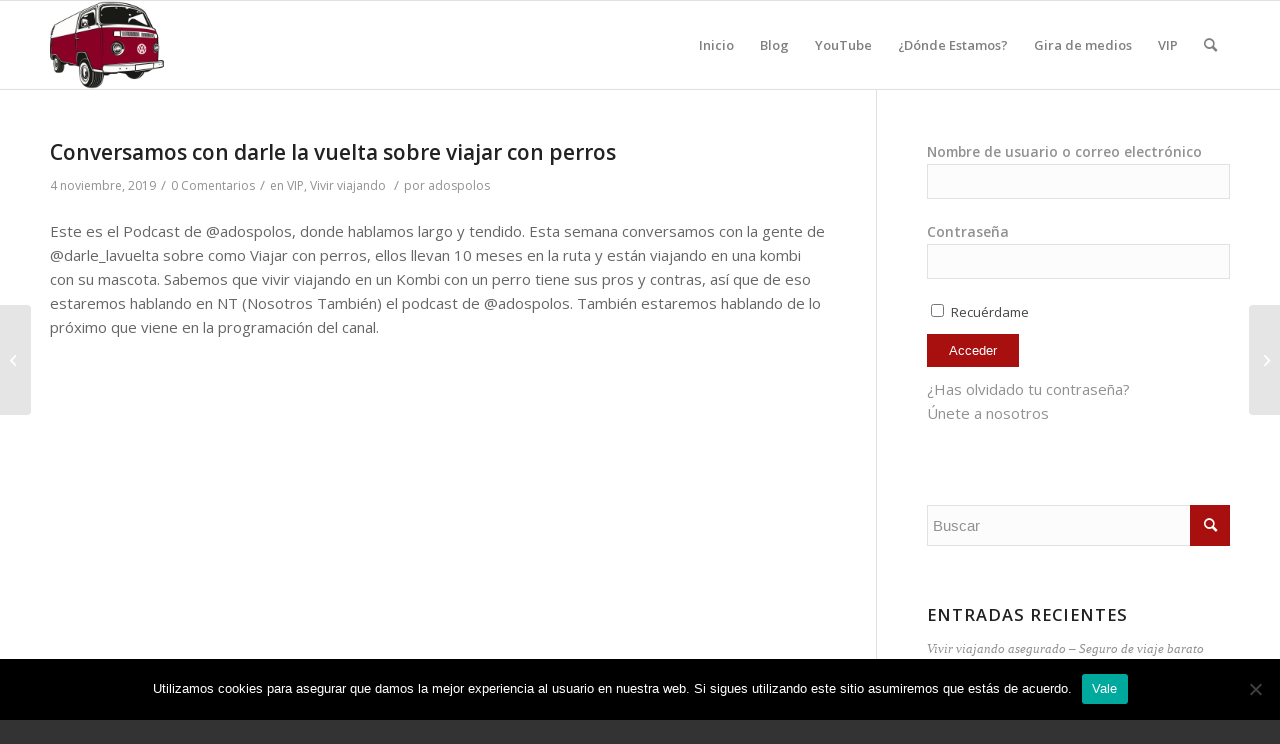

--- FILE ---
content_type: text/html; charset=UTF-8
request_url: https://adospolos.com/vip/conversamos-con-darle-la-vuelta-sobre-viajar-con-perros/
body_size: 17348
content:
<!DOCTYPE html>
<html lang="es" prefix="og: http://ogp.me/ns# fb: http://ogp.me/ns/fb#" class="html_stretched responsive av-preloader-disabled  html_header_top html_logo_left html_main_nav_header html_menu_right html_slim html_header_sticky html_header_shrinking html_mobile_menu_phone html_header_searchicon html_content_align_left html_header_unstick_top_disabled html_header_stretch_disabled html_av-overlay-full html_av-submenu-noclone html_entry_id_1825 av-cookies-no-cookie-consent av-default-lightbox av-no-preview html_text_menu_active av-mobile-menu-switch-default" prefix="og: http://ogp.me/ns#">
<head>
<meta charset="UTF-8" />
<title>Conversamos con darle la vuelta sobre viajar con perros</title>


<!-- SEO by Squirrly SEO 12.4.14 - https://plugin.squirrly.co/ -->

<meta name="robots" content="index,follow">
<meta name="googlebot" content="index,follow,max-snippet:-1,max-image-preview:large,max-video-preview:-1">
<meta name="bingbot" content="index,follow,max-snippet:-1,max-image-preview:large,max-video-preview:-1">

<meta name="description" content="Este es el Podcast de @adospolos, donde hablamos largo y tendido. Esta semana conversamos con la gente de @darle_lavuelta sobre como Viajar con perros, ellos llevan 10 meses en la ruta y están viajando en una kombi con su mascota. Sabemos que vivir viajando en un Kombi con un perro tiene sus pros y contras, así que" />
<link rel="canonical" href="https://adospolos.com/vip/conversamos-con-darle-la-vuelta-sobre-viajar-con-perros/" />
<link rel="alternate" type="application/rss+xml" href="https://adospolos.com/sitemap.xml" />

<meta property="og:url" content="https://adospolos.com/vip/conversamos-con-darle-la-vuelta-sobre-viajar-con-perros/" />
<meta property="og:title" content="Conversamos con darle la vuelta sobre viajar con perros" />
<meta property="og:description" content="Este es el Podcast de @adospolos, donde hablamos largo y tendido. Esta semana conversamos con la gente de @darle_lavuelta sobre como Viajar con perros, ellos llevan 10 meses en la ruta y están" />
<meta property="og:type" content="article" />
<meta property="og:image" content="https://i0.wp.com/adospolos.com/wp-content/uploads/2019/11/NT-viajarconperrosmin.jpg?fit=1920%2C1080&#038;ssl=1" />
<meta property="og:image:width" content="1920" />
<meta property="og:image:height" content="1080" />
<meta property="og:site_name" content="A Dos Polos" />
<meta property="og:locale" content="es_ES" />
<meta property="og:publish_date" content="2019-11-04T18:37:59+00:00" />
<meta property="article:published_time" content="2019-11-04T18:37:59+00:00" />
<meta property="article:modified_time" content="2019-11-05T12:22:48+00:00" />
<meta property="article:section" content="VIP" />
<meta property="article:author" content="adospolos" />

<meta property="article:publisher" content="https://www.facebook.com/adospolos" />

<meta property="twitter:url" content="https://adospolos.com/vip/conversamos-con-darle-la-vuelta-sobre-viajar-con-perros/" />
<meta property="twitter:title" content="Conversamos con darle la vuelta sobre viajar con perros" />
<meta property="twitter:description" content="Este es el Podcast de @adospolos, donde hablamos largo y tendido. Esta semana conversamos con la gente de @darle_lavuelta sobre como Viajar con perros, ellos llevan 10 meses en la ruta y están viajando en una kombi con su mascota. Sabemos que vivir viajando en un Kombi con un" />
<meta property="twitter:image" content="https://i0.wp.com/adospolos.com/wp-content/uploads/2019/11/NT-viajarconperrosmin.jpg?fit=1920%2C1080&#038;ssl=1" />
<meta property="twitter:domain" content="A Dos Polos" />
<meta property="twitter:card" content="summary_large_image" />
<meta property="twitter:creator" content="@adospolos" />
<meta property="twitter:site" content="@adospolos" />
<script async src='https://www.googletagmanager.com/gtag/js?id=G-DDRTRNS1W3'></script><script>window.dataLayer = window.dataLayer || [];function gtag(){dataLayer.push(arguments);}gtag('js', new Date());gtag('config', 'G-DDRTRNS1W3');</script>
<script type="application/ld+json">{"@context":"https://schema.org","@graph":[{"@type":"NewsArticle","@id":"https://adospolos.com/vip/conversamos-con-darle-la-vuelta-sobre-viajar-con-perros/#newsarticle","url":"https://adospolos.com/vip/conversamos-con-darle-la-vuelta-sobre-viajar-con-perros/","headline":"Conversamos con darle la vuelta sobre viajar con perros ","mainEntityOfPage":{"@type":"WebPage","url":"https://adospolos.com/vip/conversamos-con-darle-la-vuelta-sobre-viajar-con-perros/"},"datePublished":"2019-11-04T18:37:59+00:00","dateModified":"2019-11-05T12:22:48+00:00","image":{"@type":"ImageObject","url":"https://i0.wp.com/adospolos.com/wp-content/uploads/2019/11/NT-viajarconperrosmin.jpg?fit=1920%2C1080&#038;ssl=1","height":1080,"width":1920},"author":{"@type":"Person","@id":"https://adospolos.com/author/bipolar/#person","url":"https://adospolos.com/author/bipolar/","name":"adospolos"},"publisher":{"@type":"Organization","@id":"https://adospolos.com/vip/conversamos-con-darle-la-vuelta-sobre-viajar-con-perros/#Organization","url":"https://adospolos.com/vip/conversamos-con-darle-la-vuelta-sobre-viajar-con-perros/","name":"A dos polos","logo":{"@type":"ImageObject","url":"https://adospolos.com/wp-content/uploads/2023/05/unnamed.jpg","@id":"https://adospolos.com/vip/conversamos-con-darle-la-vuelta-sobre-viajar-con-perros/#logo","width":600,"height":600,"caption":"A dos polos"},"contactPoint":{"@type":"ContactPoint","contactType":"customer service","@id":"https://adospolos.com/vip/conversamos-con-darle-la-vuelta-sobre-viajar-con-perros/#contactpoint"},"description":"VAN LIFE - Nelson Navaez y Cristal Gonzalez viajan documentando el vanlife por America a Bordo de una VW Kombi","sameAs":["https://www.facebook.com/adospolos","https://twitter.com/adospolos","https://www.instagram.com/adospolos","https://www.youtube.com/channel/adospolos"]}},{"@type":"BreadcrumbList","@id":"https://adospolos.com/vip/conversamos-con-darle-la-vuelta-sobre-viajar-con-perros/#breadcrumblist","itemListElement":[[{"@type":"ListItem","position":1,"item":{"@id":"https://adospolos.com","name":"A Dos Polos  | Viaje documental a bordo de un VW Kombi desde Venezuela hacia ambos polos"}},{"@type":"ListItem","position":2,"item":{"@id":"https://adospolos.com/category/vip/","name":"VIP"}},{"@type":"ListItem","position":3,"item":{"@id":"https://adospolos.com/vip/conversamos-con-darle-la-vuelta-sobre-viajar-con-perros/","name":"Conversamos con darle la vuelta sobre viajar con perros "}}],[{"@type":"ListItem","position":1,"item":{"@id":"https://adospolos.com","name":"A Dos Polos  | Viaje documental a bordo de un VW Kombi desde Venezuela hacia ambos polos"}},{"@type":"ListItem","position":2,"item":{"@id":"https://adospolos.com/category/vip/","name":"VIP"}},{"@type":"ListItem","position":3,"item":{"@id":"https://adospolos.com/category/vip/vivir-viajando/","name":"Vivir viajando"}},{"@type":"ListItem","position":4,"item":{"@id":"https://adospolos.com/vip/conversamos-con-darle-la-vuelta-sobre-viajar-con-perros/","name":"Conversamos con darle la vuelta sobre viajar con perros "}}]]}]}</script>
<!-- /SEO by Squirrly SEO - WordPress SEO Plugin -->






<!-- mobile setting -->
<meta name="viewport" content="width=device-width, initial-scale=1">

<!-- Scripts/CSS and wp_head hook -->

	<style>img:is([sizes="auto" i], [sizes^="auto," i]) { contain-intrinsic-size: 3000px 1500px }</style>
	<link rel='dns-prefetch' href='//secure.gravatar.com' />
<link rel='dns-prefetch' href='//stats.wp.com' />
<link rel='dns-prefetch' href='//v0.wordpress.com' />
<link rel='preconnect' href='//i0.wp.com' />
<link rel='preconnect' href='//c0.wp.com' />
<link rel="alternate" type="application/rss+xml" title="A Dos Polos &raquo; Feed" href="https://adospolos.com/feed/" />
<link rel="alternate" type="application/rss+xml" title="A Dos Polos &raquo; Feed de los comentarios" href="https://adospolos.com/comments/feed/" />
<link rel="alternate" type="application/rss+xml" title="A Dos Polos &raquo; Comentario Conversamos con darle la vuelta sobre viajar con perros del feed" href="https://adospolos.com/vip/conversamos-con-darle-la-vuelta-sobre-viajar-con-perros/feed/" />

<!-- google webfont font replacement -->

			<script type='text/javascript'>

				(function() {

					/*	check if webfonts are disabled by user setting via cookie - or user must opt in.	*/
					var html = document.getElementsByTagName('html')[0];
					var cookie_check = html.className.indexOf('av-cookies-needs-opt-in') >= 0 || html.className.indexOf('av-cookies-can-opt-out') >= 0;
					var allow_continue = true;
					var silent_accept_cookie = html.className.indexOf('av-cookies-user-silent-accept') >= 0;

					if( cookie_check && ! silent_accept_cookie )
					{
						if( ! document.cookie.match(/aviaCookieConsent/) || html.className.indexOf('av-cookies-session-refused') >= 0 )
						{
							allow_continue = false;
						}
						else
						{
							if( ! document.cookie.match(/aviaPrivacyRefuseCookiesHideBar/) )
							{
								allow_continue = false;
							}
							else if( ! document.cookie.match(/aviaPrivacyEssentialCookiesEnabled/) )
							{
								allow_continue = false;
							}
							else if( document.cookie.match(/aviaPrivacyGoogleWebfontsDisabled/) )
							{
								allow_continue = false;
							}
						}
					}

					if( allow_continue )
					{
						var f = document.createElement('link');

						f.type 	= 'text/css';
						f.rel 	= 'stylesheet';
						f.href 	= '//fonts.googleapis.com/css?family=Open+Sans:400,600';
						f.id 	= 'avia-google-webfont';

						document.getElementsByTagName('head')[0].appendChild(f);
					}
				})();

			</script>
			<script type="text/javascript">
/* <![CDATA[ */
window._wpemojiSettings = {"baseUrl":"https:\/\/s.w.org\/images\/core\/emoji\/16.0.1\/72x72\/","ext":".png","svgUrl":"https:\/\/s.w.org\/images\/core\/emoji\/16.0.1\/svg\/","svgExt":".svg","source":{"concatemoji":"https:\/\/adospolos.com\/wp-includes\/js\/wp-emoji-release.min.js?ver=6.8.3"}};
/*! This file is auto-generated */
!function(s,n){var o,i,e;function c(e){try{var t={supportTests:e,timestamp:(new Date).valueOf()};sessionStorage.setItem(o,JSON.stringify(t))}catch(e){}}function p(e,t,n){e.clearRect(0,0,e.canvas.width,e.canvas.height),e.fillText(t,0,0);var t=new Uint32Array(e.getImageData(0,0,e.canvas.width,e.canvas.height).data),a=(e.clearRect(0,0,e.canvas.width,e.canvas.height),e.fillText(n,0,0),new Uint32Array(e.getImageData(0,0,e.canvas.width,e.canvas.height).data));return t.every(function(e,t){return e===a[t]})}function u(e,t){e.clearRect(0,0,e.canvas.width,e.canvas.height),e.fillText(t,0,0);for(var n=e.getImageData(16,16,1,1),a=0;a<n.data.length;a++)if(0!==n.data[a])return!1;return!0}function f(e,t,n,a){switch(t){case"flag":return n(e,"\ud83c\udff3\ufe0f\u200d\u26a7\ufe0f","\ud83c\udff3\ufe0f\u200b\u26a7\ufe0f")?!1:!n(e,"\ud83c\udde8\ud83c\uddf6","\ud83c\udde8\u200b\ud83c\uddf6")&&!n(e,"\ud83c\udff4\udb40\udc67\udb40\udc62\udb40\udc65\udb40\udc6e\udb40\udc67\udb40\udc7f","\ud83c\udff4\u200b\udb40\udc67\u200b\udb40\udc62\u200b\udb40\udc65\u200b\udb40\udc6e\u200b\udb40\udc67\u200b\udb40\udc7f");case"emoji":return!a(e,"\ud83e\udedf")}return!1}function g(e,t,n,a){var r="undefined"!=typeof WorkerGlobalScope&&self instanceof WorkerGlobalScope?new OffscreenCanvas(300,150):s.createElement("canvas"),o=r.getContext("2d",{willReadFrequently:!0}),i=(o.textBaseline="top",o.font="600 32px Arial",{});return e.forEach(function(e){i[e]=t(o,e,n,a)}),i}function t(e){var t=s.createElement("script");t.src=e,t.defer=!0,s.head.appendChild(t)}"undefined"!=typeof Promise&&(o="wpEmojiSettingsSupports",i=["flag","emoji"],n.supports={everything:!0,everythingExceptFlag:!0},e=new Promise(function(e){s.addEventListener("DOMContentLoaded",e,{once:!0})}),new Promise(function(t){var n=function(){try{var e=JSON.parse(sessionStorage.getItem(o));if("object"==typeof e&&"number"==typeof e.timestamp&&(new Date).valueOf()<e.timestamp+604800&&"object"==typeof e.supportTests)return e.supportTests}catch(e){}return null}();if(!n){if("undefined"!=typeof Worker&&"undefined"!=typeof OffscreenCanvas&&"undefined"!=typeof URL&&URL.createObjectURL&&"undefined"!=typeof Blob)try{var e="postMessage("+g.toString()+"("+[JSON.stringify(i),f.toString(),p.toString(),u.toString()].join(",")+"));",a=new Blob([e],{type:"text/javascript"}),r=new Worker(URL.createObjectURL(a),{name:"wpTestEmojiSupports"});return void(r.onmessage=function(e){c(n=e.data),r.terminate(),t(n)})}catch(e){}c(n=g(i,f,p,u))}t(n)}).then(function(e){for(var t in e)n.supports[t]=e[t],n.supports.everything=n.supports.everything&&n.supports[t],"flag"!==t&&(n.supports.everythingExceptFlag=n.supports.everythingExceptFlag&&n.supports[t]);n.supports.everythingExceptFlag=n.supports.everythingExceptFlag&&!n.supports.flag,n.DOMReady=!1,n.readyCallback=function(){n.DOMReady=!0}}).then(function(){return e}).then(function(){var e;n.supports.everything||(n.readyCallback(),(e=n.source||{}).concatemoji?t(e.concatemoji):e.wpemoji&&e.twemoji&&(t(e.twemoji),t(e.wpemoji)))}))}((window,document),window._wpemojiSettings);
/* ]]> */
</script>
<link rel='stylesheet' id='avia-grid-css' href='https://adospolos.com/wp-content/themes/enfold/css/grid.css?ver=4.8.7.1' type='text/css' media='all' />
<link rel='stylesheet' id='avia-base-css' href='https://adospolos.com/wp-content/themes/enfold/css/base.css?ver=4.8.7.1' type='text/css' media='all' />
<link rel='stylesheet' id='avia-layout-css' href='https://adospolos.com/wp-content/themes/enfold/css/layout.css?ver=4.8.7.1' type='text/css' media='all' />
<link rel='stylesheet' id='avia-module-audioplayer-css' href='https://adospolos.com/wp-content/themes/enfold/config-templatebuilder/avia-shortcodes/audio-player/audio-player.css?ver=6.8.3' type='text/css' media='all' />
<link rel='stylesheet' id='avia-module-blog-css' href='https://adospolos.com/wp-content/themes/enfold/config-templatebuilder/avia-shortcodes/blog/blog.css?ver=6.8.3' type='text/css' media='all' />
<link rel='stylesheet' id='avia-module-postslider-css' href='https://adospolos.com/wp-content/themes/enfold/config-templatebuilder/avia-shortcodes/postslider/postslider.css?ver=6.8.3' type='text/css' media='all' />
<link rel='stylesheet' id='avia-module-button-css' href='https://adospolos.com/wp-content/themes/enfold/config-templatebuilder/avia-shortcodes/buttons/buttons.css?ver=6.8.3' type='text/css' media='all' />
<link rel='stylesheet' id='avia-module-buttonrow-css' href='https://adospolos.com/wp-content/themes/enfold/config-templatebuilder/avia-shortcodes/buttonrow/buttonrow.css?ver=6.8.3' type='text/css' media='all' />
<link rel='stylesheet' id='avia-module-button-fullwidth-css' href='https://adospolos.com/wp-content/themes/enfold/config-templatebuilder/avia-shortcodes/buttons_fullwidth/buttons_fullwidth.css?ver=6.8.3' type='text/css' media='all' />
<link rel='stylesheet' id='avia-module-catalogue-css' href='https://adospolos.com/wp-content/themes/enfold/config-templatebuilder/avia-shortcodes/catalogue/catalogue.css?ver=6.8.3' type='text/css' media='all' />
<link rel='stylesheet' id='avia-module-comments-css' href='https://adospolos.com/wp-content/themes/enfold/config-templatebuilder/avia-shortcodes/comments/comments.css?ver=6.8.3' type='text/css' media='all' />
<link rel='stylesheet' id='avia-module-contact-css' href='https://adospolos.com/wp-content/themes/enfold/config-templatebuilder/avia-shortcodes/contact/contact.css?ver=6.8.3' type='text/css' media='all' />
<link rel='stylesheet' id='avia-module-slideshow-css' href='https://adospolos.com/wp-content/themes/enfold/config-templatebuilder/avia-shortcodes/slideshow/slideshow.css?ver=6.8.3' type='text/css' media='all' />
<link rel='stylesheet' id='avia-module-slideshow-contentpartner-css' href='https://adospolos.com/wp-content/themes/enfold/config-templatebuilder/avia-shortcodes/contentslider/contentslider.css?ver=6.8.3' type='text/css' media='all' />
<link rel='stylesheet' id='avia-module-countdown-css' href='https://adospolos.com/wp-content/themes/enfold/config-templatebuilder/avia-shortcodes/countdown/countdown.css?ver=6.8.3' type='text/css' media='all' />
<link rel='stylesheet' id='avia-module-gallery-css' href='https://adospolos.com/wp-content/themes/enfold/config-templatebuilder/avia-shortcodes/gallery/gallery.css?ver=6.8.3' type='text/css' media='all' />
<link rel='stylesheet' id='avia-module-gallery-hor-css' href='https://adospolos.com/wp-content/themes/enfold/config-templatebuilder/avia-shortcodes/gallery_horizontal/gallery_horizontal.css?ver=6.8.3' type='text/css' media='all' />
<link rel='stylesheet' id='avia-module-maps-css' href='https://adospolos.com/wp-content/themes/enfold/config-templatebuilder/avia-shortcodes/google_maps/google_maps.css?ver=6.8.3' type='text/css' media='all' />
<link rel='stylesheet' id='avia-module-gridrow-css' href='https://adospolos.com/wp-content/themes/enfold/config-templatebuilder/avia-shortcodes/grid_row/grid_row.css?ver=6.8.3' type='text/css' media='all' />
<link rel='stylesheet' id='avia-module-heading-css' href='https://adospolos.com/wp-content/themes/enfold/config-templatebuilder/avia-shortcodes/heading/heading.css?ver=6.8.3' type='text/css' media='all' />
<link rel='stylesheet' id='avia-module-rotator-css' href='https://adospolos.com/wp-content/themes/enfold/config-templatebuilder/avia-shortcodes/headline_rotator/headline_rotator.css?ver=6.8.3' type='text/css' media='all' />
<link rel='stylesheet' id='avia-module-hr-css' href='https://adospolos.com/wp-content/themes/enfold/config-templatebuilder/avia-shortcodes/hr/hr.css?ver=6.8.3' type='text/css' media='all' />
<link rel='stylesheet' id='avia-module-icon-css' href='https://adospolos.com/wp-content/themes/enfold/config-templatebuilder/avia-shortcodes/icon/icon.css?ver=6.8.3' type='text/css' media='all' />
<link rel='stylesheet' id='avia-module-iconbox-css' href='https://adospolos.com/wp-content/themes/enfold/config-templatebuilder/avia-shortcodes/iconbox/iconbox.css?ver=6.8.3' type='text/css' media='all' />
<link rel='stylesheet' id='avia-module-icongrid-css' href='https://adospolos.com/wp-content/themes/enfold/config-templatebuilder/avia-shortcodes/icongrid/icongrid.css?ver=6.8.3' type='text/css' media='all' />
<link rel='stylesheet' id='avia-module-iconlist-css' href='https://adospolos.com/wp-content/themes/enfold/config-templatebuilder/avia-shortcodes/iconlist/iconlist.css?ver=6.8.3' type='text/css' media='all' />
<link rel='stylesheet' id='avia-module-image-css' href='https://adospolos.com/wp-content/themes/enfold/config-templatebuilder/avia-shortcodes/image/image.css?ver=6.8.3' type='text/css' media='all' />
<link rel='stylesheet' id='avia-module-hotspot-css' href='https://adospolos.com/wp-content/themes/enfold/config-templatebuilder/avia-shortcodes/image_hotspots/image_hotspots.css?ver=6.8.3' type='text/css' media='all' />
<link rel='stylesheet' id='avia-module-magazine-css' href='https://adospolos.com/wp-content/themes/enfold/config-templatebuilder/avia-shortcodes/magazine/magazine.css?ver=6.8.3' type='text/css' media='all' />
<link rel='stylesheet' id='avia-module-masonry-css' href='https://adospolos.com/wp-content/themes/enfold/config-templatebuilder/avia-shortcodes/masonry_entries/masonry_entries.css?ver=6.8.3' type='text/css' media='all' />
<link rel='stylesheet' id='avia-siteloader-css' href='https://adospolos.com/wp-content/themes/enfold/css/avia-snippet-site-preloader.css?ver=6.8.3' type='text/css' media='all' />
<link rel='stylesheet' id='avia-module-menu-css' href='https://adospolos.com/wp-content/themes/enfold/config-templatebuilder/avia-shortcodes/menu/menu.css?ver=6.8.3' type='text/css' media='all' />
<link rel='stylesheet' id='avia-module-notification-css' href='https://adospolos.com/wp-content/themes/enfold/config-templatebuilder/avia-shortcodes/notification/notification.css?ver=6.8.3' type='text/css' media='all' />
<link rel='stylesheet' id='avia-module-numbers-css' href='https://adospolos.com/wp-content/themes/enfold/config-templatebuilder/avia-shortcodes/numbers/numbers.css?ver=6.8.3' type='text/css' media='all' />
<link rel='stylesheet' id='avia-module-portfolio-css' href='https://adospolos.com/wp-content/themes/enfold/config-templatebuilder/avia-shortcodes/portfolio/portfolio.css?ver=6.8.3' type='text/css' media='all' />
<link rel='stylesheet' id='avia-module-post-metadata-css' href='https://adospolos.com/wp-content/themes/enfold/config-templatebuilder/avia-shortcodes/post_metadata/post_metadata.css?ver=6.8.3' type='text/css' media='all' />
<link rel='stylesheet' id='avia-module-progress-bar-css' href='https://adospolos.com/wp-content/themes/enfold/config-templatebuilder/avia-shortcodes/progressbar/progressbar.css?ver=6.8.3' type='text/css' media='all' />
<link rel='stylesheet' id='avia-module-promobox-css' href='https://adospolos.com/wp-content/themes/enfold/config-templatebuilder/avia-shortcodes/promobox/promobox.css?ver=6.8.3' type='text/css' media='all' />
<link rel='stylesheet' id='avia-sc-search-css' href='https://adospolos.com/wp-content/themes/enfold/config-templatebuilder/avia-shortcodes/search/search.css?ver=6.8.3' type='text/css' media='all' />
<link rel='stylesheet' id='avia-module-slideshow-accordion-css' href='https://adospolos.com/wp-content/themes/enfold/config-templatebuilder/avia-shortcodes/slideshow_accordion/slideshow_accordion.css?ver=6.8.3' type='text/css' media='all' />
<link rel='stylesheet' id='avia-module-slideshow-feature-image-css' href='https://adospolos.com/wp-content/themes/enfold/config-templatebuilder/avia-shortcodes/slideshow_feature_image/slideshow_feature_image.css?ver=6.8.3' type='text/css' media='all' />
<link rel='stylesheet' id='avia-module-slideshow-fullsize-css' href='https://adospolos.com/wp-content/themes/enfold/config-templatebuilder/avia-shortcodes/slideshow_fullsize/slideshow_fullsize.css?ver=6.8.3' type='text/css' media='all' />
<link rel='stylesheet' id='avia-module-slideshow-fullscreen-css' href='https://adospolos.com/wp-content/themes/enfold/config-templatebuilder/avia-shortcodes/slideshow_fullscreen/slideshow_fullscreen.css?ver=6.8.3' type='text/css' media='all' />
<link rel='stylesheet' id='avia-module-slideshow-ls-css' href='https://adospolos.com/wp-content/themes/enfold/config-templatebuilder/avia-shortcodes/slideshow_layerslider/slideshow_layerslider.css?ver=6.8.3' type='text/css' media='all' />
<link rel='stylesheet' id='avia-module-social-css' href='https://adospolos.com/wp-content/themes/enfold/config-templatebuilder/avia-shortcodes/social_share/social_share.css?ver=6.8.3' type='text/css' media='all' />
<link rel='stylesheet' id='avia-module-tabsection-css' href='https://adospolos.com/wp-content/themes/enfold/config-templatebuilder/avia-shortcodes/tab_section/tab_section.css?ver=6.8.3' type='text/css' media='all' />
<link rel='stylesheet' id='avia-module-table-css' href='https://adospolos.com/wp-content/themes/enfold/config-templatebuilder/avia-shortcodes/table/table.css?ver=6.8.3' type='text/css' media='all' />
<link rel='stylesheet' id='avia-module-tabs-css' href='https://adospolos.com/wp-content/themes/enfold/config-templatebuilder/avia-shortcodes/tabs/tabs.css?ver=6.8.3' type='text/css' media='all' />
<link rel='stylesheet' id='avia-module-team-css' href='https://adospolos.com/wp-content/themes/enfold/config-templatebuilder/avia-shortcodes/team/team.css?ver=6.8.3' type='text/css' media='all' />
<link rel='stylesheet' id='avia-module-testimonials-css' href='https://adospolos.com/wp-content/themes/enfold/config-templatebuilder/avia-shortcodes/testimonials/testimonials.css?ver=6.8.3' type='text/css' media='all' />
<link rel='stylesheet' id='avia-module-timeline-css' href='https://adospolos.com/wp-content/themes/enfold/config-templatebuilder/avia-shortcodes/timeline/timeline.css?ver=6.8.3' type='text/css' media='all' />
<link rel='stylesheet' id='avia-module-toggles-css' href='https://adospolos.com/wp-content/themes/enfold/config-templatebuilder/avia-shortcodes/toggles/toggles.css?ver=6.8.3' type='text/css' media='all' />
<link rel='stylesheet' id='avia-module-video-css' href='https://adospolos.com/wp-content/themes/enfold/config-templatebuilder/avia-shortcodes/video/video.css?ver=6.8.3' type='text/css' media='all' />
<link rel='stylesheet' id='aca33b9c04-css' href='https://adospolos.com/wp-content/plugins/squirrly-seo/view/assets/css/frontend.min.css?ver=12.4.14' type='text/css' media='all' />
<link rel='stylesheet' id='sbi_styles-css' href='https://adospolos.com/wp-content/plugins/instagram-feed/css/sbi-styles.min.css?ver=6.10.0' type='text/css' media='all' />
<style id='wp-emoji-styles-inline-css' type='text/css'>

	img.wp-smiley, img.emoji {
		display: inline !important;
		border: none !important;
		box-shadow: none !important;
		height: 1em !important;
		width: 1em !important;
		margin: 0 0.07em !important;
		vertical-align: -0.1em !important;
		background: none !important;
		padding: 0 !important;
	}
</style>
<style id='jetpack-sharing-buttons-style-inline-css' type='text/css'>
.jetpack-sharing-buttons__services-list{display:flex;flex-direction:row;flex-wrap:wrap;gap:0;list-style-type:none;margin:5px;padding:0}.jetpack-sharing-buttons__services-list.has-small-icon-size{font-size:12px}.jetpack-sharing-buttons__services-list.has-normal-icon-size{font-size:16px}.jetpack-sharing-buttons__services-list.has-large-icon-size{font-size:24px}.jetpack-sharing-buttons__services-list.has-huge-icon-size{font-size:36px}@media print{.jetpack-sharing-buttons__services-list{display:none!important}}.editor-styles-wrapper .wp-block-jetpack-sharing-buttons{gap:0;padding-inline-start:0}ul.jetpack-sharing-buttons__services-list.has-background{padding:1.25em 2.375em}
</style>
<link rel='stylesheet' id='cookie-notice-front-css' href='https://adospolos.com/wp-content/plugins/cookie-notice/css/front.min.css?ver=2.5.9' type='text/css' media='all' />
<link rel='stylesheet' id='swpm.common-css' href='https://adospolos.com/wp-content/plugins/simple-membership/css/swpm.common.css?ver=4.6.8' type='text/css' media='all' />
<link rel='stylesheet' id='avia-scs-css' href='https://adospolos.com/wp-content/themes/enfold/css/shortcodes.css?ver=4.8.7.1' type='text/css' media='all' />
<link rel='stylesheet' id='avia-popup-css-css' href='https://adospolos.com/wp-content/themes/enfold/js/aviapopup/magnific-popup.css?ver=4.8.7.1' type='text/css' media='screen' />
<link rel='stylesheet' id='avia-lightbox-css' href='https://adospolos.com/wp-content/themes/enfold/css/avia-snippet-lightbox.css?ver=4.8.7.1' type='text/css' media='screen' />
<link rel='stylesheet' id='avia-widget-css-css' href='https://adospolos.com/wp-content/themes/enfold/css/avia-snippet-widget.css?ver=4.8.7.1' type='text/css' media='screen' />
<link rel='stylesheet' id='avia-dynamic-css' href='https://adospolos.com/wp-content/uploads/dynamic_avia/enfold.css?ver=6825f87f687eb' type='text/css' media='all' />
<link rel='stylesheet' id='avia-custom-css' href='https://adospolos.com/wp-content/themes/enfold/css/custom.css?ver=4.8.7.1' type='text/css' media='all' />
<link rel='stylesheet' id='__EPYT__style-css' href='https://adospolos.com/wp-content/plugins/youtube-embed-plus/styles/ytprefs.min.css?ver=14.2.3.2' type='text/css' media='all' />
<style id='__EPYT__style-inline-css' type='text/css'>

                .epyt-gallery-thumb {
                        width: 33.333%;
                }
                
</style>
<script type="text/javascript" src="https://c0.wp.com/c/6.8.3/wp-includes/js/jquery/jquery.min.js" id="jquery-core-js"></script>
<script type="text/javascript" src="https://c0.wp.com/c/6.8.3/wp-includes/js/jquery/jquery-migrate.min.js" id="jquery-migrate-js"></script>
<script type="text/javascript" id="cookie-notice-front-js-before">
/* <![CDATA[ */
var cnArgs = {"ajaxUrl":"https:\/\/adospolos.com\/wp-admin\/admin-ajax.php","nonce":"6a6f13217e","hideEffect":"fade","position":"bottom","onScroll":false,"onScrollOffset":100,"onClick":false,"cookieName":"cookie_notice_accepted","cookieTime":2592000,"cookieTimeRejected":2592000,"globalCookie":false,"redirection":false,"cache":true,"revokeCookies":false,"revokeCookiesOpt":"automatic"};
/* ]]> */
</script>
<script type="text/javascript" src="https://adospolos.com/wp-content/plugins/cookie-notice/js/front.min.js?ver=2.5.9" id="cookie-notice-front-js"></script>
<script type="text/javascript" src="https://adospolos.com/wp-content/themes/enfold/js/avia-compat.js?ver=4.8.7.1" id="avia-compat-js"></script>
<script type="text/javascript" id="__ytprefs__-js-extra">
/* <![CDATA[ */
var _EPYT_ = {"ajaxurl":"https:\/\/adospolos.com\/wp-admin\/admin-ajax.php","security":"e7dfd0f388","gallery_scrolloffset":"20","eppathtoscripts":"https:\/\/adospolos.com\/wp-content\/plugins\/youtube-embed-plus\/scripts\/","eppath":"https:\/\/adospolos.com\/wp-content\/plugins\/youtube-embed-plus\/","epresponsiveselector":"[\"iframe.__youtube_prefs__\",\"iframe[src*='youtube.com']\",\"iframe[src*='youtube-nocookie.com']\",\"iframe[data-ep-src*='youtube.com']\",\"iframe[data-ep-src*='youtube-nocookie.com']\",\"iframe[data-ep-gallerysrc*='youtube.com']\"]","epdovol":"1","version":"14.2.3.2","evselector":"iframe.__youtube_prefs__[src], iframe[src*=\"youtube.com\/embed\/\"], iframe[src*=\"youtube-nocookie.com\/embed\/\"]","ajax_compat":"","maxres_facade":"eager","ytapi_load":"light","pause_others":"","stopMobileBuffer":"1","facade_mode":"","not_live_on_channel":""};
/* ]]> */
</script>
<script type="text/javascript" src="https://adospolos.com/wp-content/plugins/youtube-embed-plus/scripts/ytprefs.min.js?ver=14.2.3.2" id="__ytprefs__-js"></script>
<link rel="https://api.w.org/" href="https://adospolos.com/wp-json/" /><link rel="alternate" title="JSON" type="application/json" href="https://adospolos.com/wp-json/wp/v2/posts/1825" /><link rel="EditURI" type="application/rsd+xml" title="RSD" href="https://adospolos.com/xmlrpc.php?rsd" />
<meta name="generator" content="WordPress 6.8.3" />
<link rel='shortlink' href='https://wp.me/p9ovwK-tr' />
<link rel="alternate" title="oEmbed (JSON)" type="application/json+oembed" href="https://adospolos.com/wp-json/oembed/1.0/embed?url=https%3A%2F%2Fadospolos.com%2Fvip%2Fconversamos-con-darle-la-vuelta-sobre-viajar-con-perros%2F" />
<link rel="alternate" title="oEmbed (XML)" type="text/xml+oembed" href="https://adospolos.com/wp-json/oembed/1.0/embed?url=https%3A%2F%2Fadospolos.com%2Fvip%2Fconversamos-con-darle-la-vuelta-sobre-viajar-con-perros%2F&#038;format=xml" />
	<style>img#wpstats{display:none}</style>
		<link rel="profile" href="http://gmpg.org/xfn/11" />
<link rel="alternate" type="application/rss+xml" title="A Dos Polos RSS2 Feed" href="https://adospolos.com/feed/" />
<link rel="pingback" href="https://adospolos.com/xmlrpc.php" />
<!--[if lt IE 9]><script src="https://adospolos.com/wp-content/themes/enfold/js/html5shiv.js"></script><![endif]-->
<link rel="icon" href="https://adospolos.com/wp-content/uploads/2017/10/oxi-300x232.png" type="image/png">
<style type="text/css">.recentcomments a{display:inline !important;padding:0 !important;margin:0 !important;}</style><style type='text/css'>
@font-face {font-family: 'entypo-fontello'; font-weight: normal; font-style: normal; font-display: auto;
src: url('https://adospolos.com/wp-content/themes/enfold/config-templatebuilder/avia-template-builder/assets/fonts/entypo-fontello.woff2') format('woff2'),
url('https://adospolos.com/wp-content/themes/enfold/config-templatebuilder/avia-template-builder/assets/fonts/entypo-fontello.woff') format('woff'),
url('https://adospolos.com/wp-content/themes/enfold/config-templatebuilder/avia-template-builder/assets/fonts/entypo-fontello.ttf') format('truetype'),
url('https://adospolos.com/wp-content/themes/enfold/config-templatebuilder/avia-template-builder/assets/fonts/entypo-fontello.svg#entypo-fontello') format('svg'),
url('https://adospolos.com/wp-content/themes/enfold/config-templatebuilder/avia-template-builder/assets/fonts/entypo-fontello.eot'),
url('https://adospolos.com/wp-content/themes/enfold/config-templatebuilder/avia-template-builder/assets/fonts/entypo-fontello.eot?#iefix') format('embedded-opentype');
} #top .avia-font-entypo-fontello, body .avia-font-entypo-fontello, html body [data-av_iconfont='entypo-fontello']:before{ font-family: 'entypo-fontello'; }
</style>
<!-- START - Open Graph and Twitter Card Tags 3.3.7 -->
 <!-- Facebook Open Graph -->
                               <!-- Google+ / Schema.org -->
  <meta itemprop="name" content="Conversamos con darle la vuelta sobre viajar con perros"/>
  <meta itemprop="headline" content="Conversamos con darle la vuelta sobre viajar con perros"/>
  <meta itemprop="description" content="Este es el Podcast de @adospolos, donde hablamos largo y tendido. Esta semana conversamos con la gente de @darle_lavuelta sobre como Viajar con perros, ellos llevan 10 meses en la ruta y están viajando en una kombi con su mascota. Sabemos que vivir viajando en un Kombi con un perro tiene sus pros y"/>
  <meta itemprop="image" content="https://adospolos.com/wp-content/uploads/2019/11/NT-viajarconperrosmin.jpg"/>
  <meta itemprop="datePublished" content="2019-11-04"/>
  <meta itemprop="dateModified" content="2019-11-05T12:22:48-06:00" />
  <meta itemprop="author" content="adospolos"/>
  <!--<meta itemprop="publisher" content="A Dos Polos"/>--> <!-- To solve: The attribute publisher.itemtype has an invalid value -->
 <!-- Twitter Cards -->
             <!-- SEO -->
 <!-- Misc. tags -->
 <!-- is_singular -->
<!-- END - Open Graph and Twitter Card Tags 3.3.7 -->
	


<!--
Debugging Info for Theme support: 

Theme: Enfold
Version: 4.8.7.1
Installed: enfold
AviaFramework Version: 5.0
AviaBuilder Version: 4.8
aviaElementManager Version: 1.0.1
ML:260-PU:24-PLA:10
WP:6.8.3
Compress: CSS:disabled - JS:disabled
Updates: disabled
PLAu:8
-->
</head>

<body id="top" class="wp-singular post-template-default single single-post postid-1825 single-format-standard wp-theme-enfold stretched rtl_columns av-curtain-numeric open_sans  cookies-not-set avia-responsive-images-support av-recaptcha-enabled av-google-badge-hide" itemscope="itemscope" itemtype="https://schema.org/WebPage" >

	
	<div id='wrap_all'>

	
<header id='header' class='all_colors header_color light_bg_color  av_header_top av_logo_left av_main_nav_header av_menu_right av_slim av_header_sticky av_header_shrinking av_header_stretch_disabled av_mobile_menu_phone av_header_searchicon av_header_unstick_top_disabled av_bottom_nav_disabled  av_header_border_disabled'  role="banner" itemscope="itemscope" itemtype="https://schema.org/WPHeader" >

		<div  id='header_main' class='container_wrap container_wrap_logo'>

        <div class='container av-logo-container'><div class='inner-container'><span class='logo avia-standard-logo'><a href='https://adospolos.com/' class=''><img src="https://adospolos.com/wp-content/uploads/2017/10/oxi-300x232.png" height="100" width="300" alt='A Dos Polos' title='' /></a></span><nav class='main_menu' data-selectname='Selecciona una página'  role="navigation" itemscope="itemscope" itemtype="https://schema.org/SiteNavigationElement" ><div class="avia-menu av-main-nav-wrap"><ul id="avia-menu" class="menu av-main-nav"><li id="menu-item-116" class="menu-item menu-item-type-custom menu-item-object-custom menu-item-home menu-item-top-level menu-item-top-level-1"><a href="http://adospolos.com" itemprop="url" role="menuitem" tabindex="0"><span class="avia-bullet"></span><span class="avia-menu-text">Inicio</span><span class="avia-menu-fx"><span class="avia-arrow-wrap"><span class="avia-arrow"></span></span></span></a></li>
<li id="menu-item-375" class="menu-item menu-item-type-post_type menu-item-object-page menu-item-top-level menu-item-top-level-2"><a href="https://adospolos.com/blog/" itemprop="url" role="menuitem" tabindex="0"><span class="avia-bullet"></span><span class="avia-menu-text">Blog</span><span class="avia-menu-fx"><span class="avia-arrow-wrap"><span class="avia-arrow"></span></span></span></a></li>
<li id="menu-item-528" class="menu-item menu-item-type-post_type menu-item-object-page menu-item-top-level menu-item-top-level-3"><a href="https://adospolos.com/youtube/" itemprop="url" role="menuitem" tabindex="0"><span class="avia-bullet"></span><span class="avia-menu-text">YouTube</span><span class="avia-menu-fx"><span class="avia-arrow-wrap"><span class="avia-arrow"></span></span></span></a></li>
<li id="menu-item-399" class="menu-item menu-item-type-post_type menu-item-object-page menu-item-mega-parent  menu-item-top-level menu-item-top-level-4"><a href="https://adospolos.com/donde-estamos/" itemprop="url" role="menuitem" tabindex="0"><span class="avia-bullet"></span><span class="avia-menu-text">¿Dónde Estamos?</span><span class="avia-menu-fx"><span class="avia-arrow-wrap"><span class="avia-arrow"></span></span></span></a></li>
<li id="menu-item-140" class="menu-item menu-item-type-post_type menu-item-object-page menu-item-top-level menu-item-top-level-5"><a href="https://adospolos.com/gira-de-medios/" itemprop="url" role="menuitem" tabindex="0"><span class="avia-bullet"></span><span class="avia-menu-text">Gira de medios</span><span class="avia-menu-fx"><span class="avia-arrow-wrap"><span class="avia-arrow"></span></span></span></a></li>
<li id="menu-item-1831" class="menu-item menu-item-type-post_type menu-item-object-page menu-item-top-level menu-item-top-level-6"><a href="https://adospolos.com/vip/" itemprop="url" role="menuitem" tabindex="0"><span class="avia-bullet"></span><span class="avia-menu-text">VIP</span><span class="avia-menu-fx"><span class="avia-arrow-wrap"><span class="avia-arrow"></span></span></span></a></li>
<li id="menu-item-search" class="noMobile menu-item menu-item-search-dropdown menu-item-avia-special"><a aria-label="Buscar" href="?s=" rel="nofollow" data-avia-search-tooltip="

&lt;form role=&quot;search&quot; action=&quot;https://adospolos.com/&quot; id=&quot;searchform&quot; method=&quot;get&quot; class=&quot;&quot;&gt;
	&lt;div&gt;
		&lt;input type=&quot;text&quot; id=&quot;s&quot; name=&quot;s&quot; value=&quot;&quot; placeholder=&#039;Buscar&#039; /&gt;
		&lt;input type=&quot;submit&quot; value=&quot;&quot; id=&quot;searchsubmit&quot; class=&quot;button avia-font-entypo-fontello&quot; /&gt;
			&lt;/div&gt;
&lt;/form&gt;
" aria-hidden='false' data-av_icon='' data-av_iconfont='entypo-fontello'><span class="avia_hidden_link_text">Buscar</span></a></li><li class="av-burger-menu-main menu-item-avia-special ">
	        			<a href="#" aria-label="Menú" aria-hidden="false">
							<span class="av-hamburger av-hamburger--spin av-js-hamburger">
								<span class="av-hamburger-box">
						          <span class="av-hamburger-inner"></span>
						          <strong>Menú</strong>
								</span>
							</span>
							<span class="avia_hidden_link_text">Menú</span>
						</a>
	        		   </li></ul></div></nav></div> </div> 
		<!-- end container_wrap-->
		</div>
		<div class='header_bg'></div>

<!-- end header -->
</header>

	<div id='main' class='all_colors' data-scroll-offset='88'>

	
		<div class='container_wrap container_wrap_first main_color sidebar_right'>

			<div class='container template-blog template-single-blog '>

				<main class='content units av-content-small alpha '  role="main" itemscope="itemscope" itemtype="https://schema.org/Blog" >

                    <article class='post-entry post-entry-type-standard post-entry-1825 post-loop-1 post-parity-odd post-entry-last single-big  post-1825 post type-post status-publish format-standard has-post-thumbnail hentry category-vip category-vivir-viajando'  itemscope="itemscope" itemtype="https://schema.org/BlogPosting" itemprop="blogPost" ><div class='blog-meta'></div><div class='entry-content-wrapper clearfix standard-content'><header class="entry-content-header"><h1 class='post-title entry-title '  itemprop="headline" >Conversamos con darle la vuelta sobre viajar con perros<span class="post-format-icon minor-meta"></span></h1><span class='post-meta-infos'><time class='date-container minor-meta updated' >4 noviembre, 2019</time><span class='text-sep text-sep-date'>/</span><span class='comment-container minor-meta'><a href="https://adospolos.com/vip/conversamos-con-darle-la-vuelta-sobre-viajar-con-perros/#respond" class="comments-link" >0 Comentarios</a></span><span class='text-sep text-sep-comment'>/</span><span class="blog-categories minor-meta">en <a href="https://adospolos.com/category/vip/" rel="tag">VIP</a>, <a href="https://adospolos.com/category/vip/vivir-viajando/" rel="tag">Vivir viajando</a> </span><span class="text-sep text-sep-cat">/</span><span class="blog-author minor-meta">por <span class="entry-author-link"  itemprop="author" ><span class="author"><span class="fn"><a href="https://adospolos.com/author/bipolar/" title="Entradas de adospolos" rel="author">adospolos</a></span></span></span></span></span></header><div class="entry-content"  itemprop="text" ><p>Este es el Podcast de @adospolos, donde hablamos largo y tendido. Esta semana conversamos con la gente de @darle_lavuelta sobre como Viajar con perros, ellos llevan 10 meses en la ruta y están viajando en una kombi con su mascota. Sabemos que vivir viajando en un Kombi con un perro tiene sus pros y contras, así que de eso estaremos hablando en NT (Nosotros También) el podcast de @adospolos. También estaremos hablando de lo próximo que viene en la programación del canal.</p>
<div class="epyt-video-wrapper"><iframe  id="_ytid_22171"  width="1500" height="844"  data-origwidth="1500" data-origheight="844" src="https://www.youtube.com/embed/6yew8ltKmDo?enablejsapi=1&autoplay=0&cc_load_policy=0&cc_lang_pref=&iv_load_policy=1&loop=0&rel=1&fs=1&playsinline=0&autohide=2&theme=dark&color=red&controls=1&" class="__youtube_prefs__  no-lazyload" title="YouTube player"  allow="fullscreen; accelerometer; autoplay; clipboard-write; encrypted-media; gyroscope; picture-in-picture; web-share" referrerpolicy="strict-origin-when-cross-origin" allowfullscreen data-no-lazy="1" data-skipgform_ajax_framebjll=""></iframe></div>
<p>Programas de esta semana:</p>
<p>Lunes: El podcast de @adospolos donde hablamos largo y tendido.<br />
Martes: Braganza Brasil &#8211; sigue nuestra historia en formato VLOG.<br />
Miercoles: Transformación de Kombi Furgon a Motorhome.<br />
Jueves: Entreviajeros 3/8 presentando Girassol Pelo Mundo.<br />
Viernes: Programa Especial &#8211; Panel solar en nuestra kombi.<br />
Sábado: Programa Especial &#8211; Vivir viajando con perros requisitos y consideraciones.<br />
Domingo: Programa Especial &#8211; Construcción del Mueble Sofá Cama de la Kombi.</p>
<p>Escucha el audio completo de Darle la Vuelta.</p>
<p><iframe src="https://w.soundcloud.com/player/?url=https%3A//api.soundcloud.com/tracks/706877824&amp;color=%23ff5500&amp;auto_play=false&amp;hide_related=false&amp;show_comments=true&amp;show_user=true&amp;show_reposts=false&amp;show_teaser=true" width="100%" height="166" frameborder="no" scrolling="no"></iframe></p>
<p>Visita perfil de Darle La Vuelta en Instagram<br />
http://instagram.com/darle_lavuelta</p>
<p>Sigue nuestros Vlogs, en todos compartimos tips, y conclusiones de lo que vamos aprendiendo en este viaje.</p>
</div><footer class="entry-footer"><div class='av-social-sharing-box av-social-sharing-box-default av-social-sharing-box-fullwidth'><div class="av-share-box"><h5 class='av-share-link-description av-no-toc '>Compartir esta entrada</h5><ul class="av-share-box-list noLightbox"><li class='av-share-link av-social-link-facebook' ><a target="_blank" aria-label="Compartir en Facebook" href='https://www.facebook.com/sharer.php?u=https://adospolos.com/vip/conversamos-con-darle-la-vuelta-sobre-viajar-con-perros/&#038;t=Conversamos%20con%20darle%20la%20vuelta%20sobre%20viajar%20con%20perros' aria-hidden='false' data-av_icon='' data-av_iconfont='entypo-fontello' title='' data-avia-related-tooltip='Compartir en Facebook' rel="noopener"><span class='avia_hidden_link_text'>Compartir en Facebook</span></a></li><li class='av-share-link av-social-link-twitter' ><a target="_blank" aria-label="Compartir en Twitter" href='https://twitter.com/share?text=Conversamos%20con%20darle%20la%20vuelta%20sobre%20viajar%20con%20perros&#038;url=https://wp.me/p9ovwK-tr' aria-hidden='false' data-av_icon='' data-av_iconfont='entypo-fontello' title='' data-avia-related-tooltip='Compartir en Twitter' rel="noopener"><span class='avia_hidden_link_text'>Compartir en Twitter</span></a></li><li class='av-share-link av-social-link-pinterest' ><a target="_blank" aria-label="Compartir en Pinterest" href='https://pinterest.com/pin/create/button/?url=https%3A%2F%2Fadospolos.com%2Fvip%2Fconversamos-con-darle-la-vuelta-sobre-viajar-con-perros%2F&#038;description=Conversamos%20con%20darle%20la%20vuelta%20sobre%20viajar%20con%20perros&#038;media=https%3A%2F%2Fi0.wp.com%2Fadospolos.com%2Fwp-content%2Fuploads%2F2019%2F11%2FNT-viajarconperrosmin.jpg%3Ffit%3D705%252C397%26ssl%3D1' aria-hidden='false' data-av_icon='' data-av_iconfont='entypo-fontello' title='' data-avia-related-tooltip='Compartir en Pinterest' rel="noopener"><span class='avia_hidden_link_text'>Compartir en Pinterest</span></a></li><li class='av-share-link av-social-link-linkedin' ><a target="_blank" aria-label="Compartir en LinkedIn" href='https://linkedin.com/shareArticle?mini=true&#038;title=Conversamos%20con%20darle%20la%20vuelta%20sobre%20viajar%20con%20perros&#038;url=https://adospolos.com/vip/conversamos-con-darle-la-vuelta-sobre-viajar-con-perros/' aria-hidden='false' data-av_icon='' data-av_iconfont='entypo-fontello' title='' data-avia-related-tooltip='Compartir en LinkedIn' rel="noopener"><span class='avia_hidden_link_text'>Compartir en LinkedIn</span></a></li><li class='av-share-link av-social-link-tumblr' ><a target="_blank" aria-label="Compartir en Tumblr" href='https://www.tumblr.com/share/link?url=https%3A%2F%2Fadospolos.com%2Fvip%2Fconversamos-con-darle-la-vuelta-sobre-viajar-con-perros%2F&#038;name=Conversamos%20con%20darle%20la%20vuelta%20sobre%20viajar%20con%20perros&#038;description=Este%20es%20el%20Podcast%20de%20%40adospolos%2C%20donde%20hablamos%20largo%20y%20tendido.%20Esta%20semana%20conversamos%20con%20la%20gente%20de%20%40darle_lavuelta%20sobre%20como%20Viajar%20con%20perros%2C%20ellos%20llevan%2010%20meses%20en%20la%20ruta%20y%20est%C3%A1n%20viajando%20en%20una%20kombi%20con%20su%20mascota.%20Sabemos%20que%20vivir%20viajando%20en%20un%20Kombi%20con%20un%20perro%20tiene%20sus%20pros%20y%20contras%2C%20%5B%E2%80%A6%5D' aria-hidden='false' data-av_icon='' data-av_iconfont='entypo-fontello' title='' data-avia-related-tooltip='Compartir en Tumblr' rel="noopener"><span class='avia_hidden_link_text'>Compartir en Tumblr</span></a></li><li class='av-share-link av-social-link-vk' ><a target="_blank" aria-label="Compartir en Vk" href='https://vk.com/share.php?url=https://adospolos.com/vip/conversamos-con-darle-la-vuelta-sobre-viajar-con-perros/' aria-hidden='false' data-av_icon='' data-av_iconfont='entypo-fontello' title='' data-avia-related-tooltip='Compartir en Vk' rel="noopener"><span class='avia_hidden_link_text'>Compartir en Vk</span></a></li><li class='av-share-link av-social-link-reddit' ><a target="_blank" aria-label="Compartir en Reddit" href='https://reddit.com/submit?url=https://adospolos.com/vip/conversamos-con-darle-la-vuelta-sobre-viajar-con-perros/&#038;title=Conversamos%20con%20darle%20la%20vuelta%20sobre%20viajar%20con%20perros' aria-hidden='false' data-av_icon='' data-av_iconfont='entypo-fontello' title='' data-avia-related-tooltip='Compartir en Reddit' rel="noopener"><span class='avia_hidden_link_text'>Compartir en Reddit</span></a></li><li class='av-share-link av-social-link-mail' ><a  aria-label="Compartir por correo" href='mailto:?subject=Conversamos%20con%20darle%20la%20vuelta%20sobre%20viajar%20con%20perros&#038;body=https://adospolos.com/vip/conversamos-con-darle-la-vuelta-sobre-viajar-con-perros/' aria-hidden='false' data-av_icon='' data-av_iconfont='entypo-fontello' title='' data-avia-related-tooltip='Compartir por correo'><span class='avia_hidden_link_text'>Compartir por correo</span></a></li></ul></div></div></footer><div class='post_delimiter'></div></div><div class='post_author_timeline'></div><span class='hidden'>
				<span class='av-structured-data'  itemprop="image" itemscope="itemscope" itemtype="https://schema.org/ImageObject" >
						<span itemprop='url'>https://i0.wp.com/adospolos.com/wp-content/uploads/2019/11/NT-viajarconperrosmin.jpg?fit=1920%2C1080&ssl=1</span>
						<span itemprop='height'>1080</span>
						<span itemprop='width'>1920</span>
				</span>
				<span class='av-structured-data'  itemprop="publisher" itemtype="https://schema.org/Organization" itemscope="itemscope" >
						<span itemprop='name'>adospolos</span>
						<span itemprop='logo' itemscope itemtype='https://schema.org/ImageObject'>
							<span itemprop='url'>https://adospolos.com/wp-content/uploads/2017/10/oxi-300x232.png</span>
						 </span>
				</span><span class='av-structured-data'  itemprop="author" itemscope="itemscope" itemtype="https://schema.org/Person" ><span itemprop='name'>adospolos</span></span><span class='av-structured-data'  itemprop="datePublished" datetime="2019-11-04T18:37:59-06:00" >2019-11-04 18:37:59</span><span class='av-structured-data'  itemprop="dateModified" itemtype="https://schema.org/dateModified" >2019-11-05 12:22:48</span><span class='av-structured-data'  itemprop="mainEntityOfPage" itemtype="https://schema.org/mainEntityOfPage" ><span itemprop='name'>Conversamos con darle la vuelta sobre viajar con perros</span></span></span></article><div class='single-big'></div>




<div class='comment-entry post-entry'>

<div class='comment_meta_container'>

			<div class='side-container-comment'>

	        		<div class='side-container-comment-inner'>
	        			
	        			<span class='comment-count'>0</span>
   						<span class='comment-text'>comentarios</span>
   						<span class='center-border center-border-left'></span>
   						<span class='center-border center-border-right'></span>

	        		</div>

	        	</div>

			</div>

<div class='comment_container'><h3 class='miniheading '>Dejar un comentario</h3><span class='minitext'>¿Quieres unirte a la conversación? <br/>Siéntete libre de contribuir!</span>	<div id="respond" class="comment-respond">
		<h3 id="reply-title" class="comment-reply-title">Deja una respuesta <small><a rel="nofollow" id="cancel-comment-reply-link" href="/vip/conversamos-con-darle-la-vuelta-sobre-viajar-con-perros/#respond" style="display:none;">Cancelar la respuesta</a></small></h3><form action="https://adospolos.com/wp-comments-post.php" method="post" id="commentform" class="comment-form"><p class="comment-notes"><span id="email-notes">Tu dirección de correo electrónico no será publicada.</span> <span class="required-field-message">Los campos obligatorios están marcados con <span class="required">*</span></span></p><p class="comment-form-author"><label for="author">Nombre <span class="required">*</span></label> <input id="author" name="author" type="text" value="" size="30" maxlength="245" autocomplete="name" required="required" /></p>
<p class="comment-form-email"><label for="email">Correo electrónico <span class="required">*</span></label> <input id="email" name="email" type="text" value="" size="30" maxlength="100" aria-describedby="email-notes" autocomplete="email" required="required" /></p>
<p class="comment-form-url"><label for="url">Web</label> <input id="url" name="url" type="text" value="" size="30" maxlength="200" autocomplete="url" /></p>
<p class="comment-form-cookies-consent"><input id="wp-comment-cookies-consent" name="wp-comment-cookies-consent" type="checkbox" value="yes" /> <label for="wp-comment-cookies-consent">Guarda mi nombre, correo electrónico y web en este navegador para la próxima vez que comente.</label></p>
<p class="comment-form-comment"><label for="comment">Comentario <span class="required">*</span></label> <textarea id="comment" name="comment" cols="45" rows="8" maxlength="65525" required="required"></textarea></p><p class="comment-subscription-form"><input type="checkbox" name="subscribe_comments" id="subscribe_comments" value="subscribe" style="width: auto; -moz-appearance: checkbox; -webkit-appearance: checkbox;" /> <label class="subscribe-label" id="subscribe-label" for="subscribe_comments">Recibir un correo electrónico con los siguientes comentarios a esta entrada.</label></p><p class="comment-subscription-form"><input type="checkbox" name="subscribe_blog" id="subscribe_blog" value="subscribe" style="width: auto; -moz-appearance: checkbox; -webkit-appearance: checkbox;" /> <label class="subscribe-label" id="subscribe-blog-label" for="subscribe_blog">Recibir un correo electrónico con cada nueva entrada.</label></p><p class="form-submit"><input name="submit" type="submit" id="submit" class="submit" value="Publicar el comentario" /> <input type='hidden' name='comment_post_ID' value='1825' id='comment_post_ID' />
<input type='hidden' name='comment_parent' id='comment_parent' value='0' />
</p><p style="display: none;"><input type="hidden" id="akismet_comment_nonce" name="akismet_comment_nonce" value="8a7a3f0be3" /></p><p style="display: none !important;" class="akismet-fields-container" data-prefix="ak_"><label>&#916;<textarea name="ak_hp_textarea" cols="45" rows="8" maxlength="100"></textarea></label><input type="hidden" id="ak_js_1" name="ak_js" value="125"/><script>document.getElementById( "ak_js_1" ).setAttribute( "value", ( new Date() ).getTime() );</script></p></form>	</div><!-- #respond -->
	<p class="akismet_comment_form_privacy_notice">Este sitio usa Akismet para reducir el spam. <a href="https://akismet.com/privacy/" target="_blank" rel="nofollow noopener"> Aprende cómo se procesan los datos de tus comentarios.</a></p></div>
</div>
				<!--end content-->
				</main>

				<aside class='sidebar sidebar_right   alpha units'  role="complementary" itemscope="itemscope" itemtype="https://schema.org/WPSideBar" ><div class='inner_sidebar extralight-border'><div id="custom_html-2" class="widget_text widget clearfix widget_custom_html"><div class="textwidget custom-html-widget"><div class="swpm-login-widget-form">
    <form id="swpm-login-form" name="swpm-login-form" method="post" action="">
        <input type="hidden" name="swpm_login_origination_flag" value="1" />
        <div class="swpm-login-form-inner">
            <div class="swpm-username-label">
                <label for="swpm_user_name" class="swpm-label">Nombre de usuario o correo electrónico</label>
            </div>
            <div class="swpm-username-input">
                <input type="text" class="swpm-text-field swpm-username-field" id="swpm_user_name" value="" size="25" name="swpm_user_name" />
            </div>
            <div class="swpm-password-label">
                <label for="swpm_password" class="swpm-label">Contraseña</label>
            </div>
            <div class="swpm-password-input">                
                <input type="password" class="swpm-text-field swpm-password-field" id="swpm_password" value="" size="25" name="swpm_password" />                
            </div>
                        <div class="swpm-remember-me">
                <span class="swpm-remember-checkbox"><input type="checkbox" name="rememberme" id="swpm-rememberme"></span>
                <label for="swpm-rememberme" class="swpm-rememberme-label">
                    <span class="swpm-rember-label"> Recuérdame</span>
                </label>
            </div>

            <div class="swpm-before-login-submit-section"></div>

            <div class="swpm-login-submit">
                <input type="submit" class="swpm-login-form-submit" name="swpm-login" value="Acceder"/>
            </div>
            <div class="swpm-forgot-pass-link">
                <a id="forgot_pass" class="swpm-login-form-pw-reset-link"  href="http://adospolos.com/login/password-reset/">¿Has olvidado tu contraseña?</a>
            </div>
                        <div class="swpm-join-us-link">
                <a id="register" class="swpm-login-form-register-link" href="http://adospolos.com/miembros/registro">Únete a nosotros</a>
            </div>
                        <div class="swpm-login-action-msg">
                <span class="swpm-login-widget-action-msg"></span>
            </div>
        </div>
    </form>

    </div>
</div></div><section id="search-2" class="widget clearfix widget_search">

<form action="https://adospolos.com/" id="searchform" method="get" class="">
	<div>
		<input type="text" id="s" name="s" value="" placeholder='Buscar' />
		<input type="submit" value="" id="searchsubmit" class="button avia-font-entypo-fontello" />
			</div>
</form>
<span class="seperator extralight-border"></span></section>
		<section id="recent-posts-2" class="widget clearfix widget_recent_entries">
		<h3 class="widgettitle">Entradas recientes</h3>
		<ul>
											<li>
					<a href="https://adospolos.com/vip/vivir-viajando-asegurado-seguro-de-viaje-barato-para-nomadas/">Vivir viajando asegurado &#8211; Seguro de viaje barato para nómadas</a>
									</li>
											<li>
					<a href="https://adospolos.com/vip/el-vanlife-el-atajo-al-exito-que-muchos-han-descubierto/">El vanlife &#8211; Un atajo al éxito que muchos han descubierto</a>
									</li>
											<li>
					<a href="https://adospolos.com/blog/no-por-estar-en-una-ciudad-debemos-renunciar-a-nuestras-oficinas-al-aire-libre/">No por estar en una ciudad debemos renunciar a nuestras oficinas al aire libre.</a>
									</li>
											<li>
					<a href="https://adospolos.com/blog/cumplimos-3-anos-lejos-de-casa/">Cumplimos 3 años lejos de casa</a>
									</li>
											<li>
					<a href="https://adospolos.com/vip/el-fin-del-mundo-argentina/">El fin del mundo, Argentina</a>
									</li>
					</ul>

		<span class="seperator extralight-border"></span></section><section id="avia_fb_likebox-2" class="widget clearfix avia_fb_likebox"><div class='av_facebook_widget_wrap ' ><div class="fb-page" data-width="500" data-href="https://www.facebook.com/adospolos" data-small-header="false" data-adapt-container-width="true" data-hide-cover="false" data-show-facepile="true" data-show-posts="false"><div class="fb-xfbml-parse-ignore"></div></div></div><span class="seperator extralight-border"></span></section><section id="recent-comments-2" class="widget clearfix widget_recent_comments"><h3 class="widgettitle">Comentarios recientes</h3><ul id="recentcomments"><li class="recentcomments"><span class="comment-author-link">Bipolar</span> en <a href="https://adospolos.com/vip/kombis/plano-original-de-bisagra-para-sofa-cama-volkswagen-kombi-t3-westfalia/#comment-417">Plano original de bisagra para sofá cama Volkswagen Kombi T3 Westfalia</a></li><li class="recentcomments"><span class="comment-author-link">Bipolar</span> en <a href="https://adospolos.com/vip/kombis/plano-original-de-bisagra-para-sofa-cama-volkswagen-kombi-t3-westfalia/#comment-416">Plano original de bisagra para sofá cama Volkswagen Kombi T3 Westfalia</a></li><li class="recentcomments"><span class="comment-author-link">Bipolar</span> en <a href="https://adospolos.com/vip/como-elegir-la-kombi-perfecta-para-vivir-viajando-por-el-mundo/#comment-415">Cómo elegir la kombi perfecta para vivir viajando por el mundo?</a></li><li class="recentcomments"><span class="comment-author-link">Bipolar</span> en <a href="https://adospolos.com/vip/diagramas-electricos-de-la-vw-kombi/#comment-414">Diagramas electricos de la VW Kombi</a></li><li class="recentcomments"><span class="comment-author-link">Bipolar</span> en <a href="https://adospolos.com/vip/diagramas-electricos-de-la-vw-kombi/#comment-413">Diagramas electricos de la VW Kombi</a></li></ul><span class="seperator extralight-border"></span></section><section id="archives-2" class="widget clearfix widget_archive"><h3 class="widgettitle">Archivos</h3>		<label class="screen-reader-text" for="archives-dropdown-2">Archivos</label>
		<select id="archives-dropdown-2" name="archive-dropdown">
			
			<option value="">Elegir el mes</option>
				<option value='https://adospolos.com/2022/04/'> abril 2022 </option>
	<option value='https://adospolos.com/2021/06/'> junio 2021 </option>
	<option value='https://adospolos.com/2021/04/'> abril 2021 </option>
	<option value='https://adospolos.com/2020/09/'> septiembre 2020 </option>
	<option value='https://adospolos.com/2020/05/'> mayo 2020 </option>
	<option value='https://adospolos.com/2019/11/'> noviembre 2019 </option>
	<option value='https://adospolos.com/2019/10/'> octubre 2019 </option>
	<option value='https://adospolos.com/2019/09/'> septiembre 2019 </option>
	<option value='https://adospolos.com/2019/08/'> agosto 2019 </option>
	<option value='https://adospolos.com/2019/07/'> julio 2019 </option>
	<option value='https://adospolos.com/2019/06/'> junio 2019 </option>
	<option value='https://adospolos.com/2019/05/'> mayo 2019 </option>
	<option value='https://adospolos.com/2019/04/'> abril 2019 </option>
	<option value='https://adospolos.com/2019/03/'> marzo 2019 </option>
	<option value='https://adospolos.com/2019/02/'> febrero 2019 </option>
	<option value='https://adospolos.com/2019/01/'> enero 2019 </option>
	<option value='https://adospolos.com/2018/12/'> diciembre 2018 </option>
	<option value='https://adospolos.com/2018/11/'> noviembre 2018 </option>
	<option value='https://adospolos.com/2018/10/'> octubre 2018 </option>
	<option value='https://adospolos.com/2018/09/'> septiembre 2018 </option>
	<option value='https://adospolos.com/2018/08/'> agosto 2018 </option>
	<option value='https://adospolos.com/2018/07/'> julio 2018 </option>
	<option value='https://adospolos.com/2018/06/'> junio 2018 </option>
	<option value='https://adospolos.com/2018/05/'> mayo 2018 </option>
	<option value='https://adospolos.com/2018/04/'> abril 2018 </option>
	<option value='https://adospolos.com/2018/03/'> marzo 2018 </option>
	<option value='https://adospolos.com/2018/02/'> febrero 2018 </option>
	<option value='https://adospolos.com/2018/01/'> enero 2018 </option>
	<option value='https://adospolos.com/2017/12/'> diciembre 2017 </option>
	<option value='https://adospolos.com/2017/11/'> noviembre 2017 </option>

		</select>

			<script type="text/javascript">
/* <![CDATA[ */

(function() {
	var dropdown = document.getElementById( "archives-dropdown-2" );
	function onSelectChange() {
		if ( dropdown.options[ dropdown.selectedIndex ].value !== '' ) {
			document.location.href = this.options[ this.selectedIndex ].value;
		}
	}
	dropdown.onchange = onSelectChange;
})();

/* ]]> */
</script>
<span class="seperator extralight-border"></span></section></div></aside>

			</div><!--end container-->

		</div><!-- close default .container_wrap element -->




	
				<footer class='container_wrap socket_color' id='socket'  role="contentinfo" itemscope="itemscope" itemtype="https://schema.org/WPFooter" >
                    <div class='container'>

                        <span class='copyright'>A dos polos </span>

                        <ul class='noLightbox social_bookmarks icon_count_3'><li class='social_bookmarks_twitter av-social-link-twitter social_icon_1'><a target="_blank" aria-label="Link to Twitter" href='http://twitter.com/adospolos' aria-hidden='false' data-av_icon='' data-av_iconfont='entypo-fontello' title='Twitter' rel="noopener"><span class='avia_hidden_link_text'>Twitter</span></a></li><li class='social_bookmarks_instagram av-social-link-instagram social_icon_2'><a target="_blank" aria-label="Link to Instagram" href='http://instagram.com/adospolos' aria-hidden='false' data-av_icon='' data-av_iconfont='entypo-fontello' title='Instagram' rel="noopener"><span class='avia_hidden_link_text'>Instagram</span></a></li><li class='social_bookmarks_facebook av-social-link-facebook social_icon_3'><a target="_blank" aria-label="Link to Facebook" href='http://facebook.com/adospolos' aria-hidden='false' data-av_icon='' data-av_iconfont='entypo-fontello' title='Facebook' rel="noopener"><span class='avia_hidden_link_text'>Facebook</span></a></li></ul>
                    </div>

	            <!-- ####### END SOCKET CONTAINER ####### -->
				</footer>


					<!-- end main -->
		</div>

		<a class='avia-post-nav avia-post-prev with-image' href='https://adospolos.com/vip/diagramas-electricos-de-la-vw-kombi/' >    <span class='label iconfont' aria-hidden='true' data-av_icon='' data-av_iconfont='entypo-fontello'></span>    <span class='entry-info-wrap'>        <span class='entry-info'>            <span class='entry-title'>Diagramas electricos de la VW Kombi</span>            <span class='entry-image'><img width="80" height="80" src="https://i0.wp.com/adospolos.com/wp-content/uploads/2019/11/diagrama-electrico-kombi.jpg?resize=80%2C80&amp;ssl=1" class="wp-image-1811 avia-img-lazy-loading-1811 attachment-thumbnail size-thumbnail wp-post-image" alt="" decoding="async" loading="lazy" srcset="https://i0.wp.com/adospolos.com/wp-content/uploads/2019/11/diagrama-electrico-kombi.jpg?resize=80%2C80&amp;ssl=1 80w, https://i0.wp.com/adospolos.com/wp-content/uploads/2019/11/diagrama-electrico-kombi.jpg?resize=36%2C36&amp;ssl=1 36w, https://i0.wp.com/adospolos.com/wp-content/uploads/2019/11/diagrama-electrico-kombi.jpg?resize=180%2C180&amp;ssl=1 180w, https://i0.wp.com/adospolos.com/wp-content/uploads/2019/11/diagrama-electrico-kombi.jpg?resize=120%2C120&amp;ssl=1 120w, https://i0.wp.com/adospolos.com/wp-content/uploads/2019/11/diagrama-electrico-kombi.jpg?resize=450%2C450&amp;ssl=1 450w, https://i0.wp.com/adospolos.com/wp-content/uploads/2019/11/diagrama-electrico-kombi.jpg?zoom=3&amp;resize=80%2C80&amp;ssl=1 240w" sizes="auto, (max-width: 80px) 100vw, 80px" /></span>        </span>    </span></a><a class='avia-post-nav avia-post-next with-image' href='https://adospolos.com/vip/como-elegir-la-kombi-perfecta-para-vivir-viajando-por-el-mundo/' >    <span class='label iconfont' aria-hidden='true' data-av_icon='' data-av_iconfont='entypo-fontello'></span>    <span class='entry-info-wrap'>        <span class='entry-info'>            <span class='entry-image'><img width="80" height="80" src="https://i0.wp.com/adospolos.com/wp-content/uploads/2019/11/para-viajara-thumb.jpg?resize=80%2C80&amp;ssl=1" class="wp-image-1819 avia-img-lazy-loading-1819 attachment-thumbnail size-thumbnail wp-post-image" alt="como elegir la kombi perfecta" decoding="async" loading="lazy" srcset="https://i0.wp.com/adospolos.com/wp-content/uploads/2019/11/para-viajara-thumb.jpg?resize=80%2C80&amp;ssl=1 80w, https://i0.wp.com/adospolos.com/wp-content/uploads/2019/11/para-viajara-thumb.jpg?resize=36%2C36&amp;ssl=1 36w, https://i0.wp.com/adospolos.com/wp-content/uploads/2019/11/para-viajara-thumb.jpg?resize=180%2C180&amp;ssl=1 180w, https://i0.wp.com/adospolos.com/wp-content/uploads/2019/11/para-viajara-thumb.jpg?resize=120%2C120&amp;ssl=1 120w, https://i0.wp.com/adospolos.com/wp-content/uploads/2019/11/para-viajara-thumb.jpg?resize=450%2C450&amp;ssl=1 450w, https://i0.wp.com/adospolos.com/wp-content/uploads/2019/11/para-viajara-thumb.jpg?zoom=3&amp;resize=80%2C80&amp;ssl=1 240w" sizes="auto, (max-width: 80px) 100vw, 80px" /></span>            <span class='entry-title'>Cómo elegir la kombi perfecta para vivir viajando por el mundo?</span>        </span>    </span></a><!-- end wrap_all --></div>

<a href='#top' title='Desplazarse hacia arriba' id='scroll-top-link' aria-hidden='true' data-av_icon='' data-av_iconfont='entypo-fontello'><span class="avia_hidden_link_text">Desplazarse hacia arriba</span></a>

<div id="fb-root"></div>

<script type="speculationrules">
{"prefetch":[{"source":"document","where":{"and":[{"href_matches":"\/*"},{"not":{"href_matches":["\/wp-*.php","\/wp-admin\/*","\/wp-content\/uploads\/*","\/wp-content\/*","\/wp-content\/plugins\/*","\/wp-content\/themes\/enfold\/*","\/*\\?(.+)"]}},{"not":{"selector_matches":"a[rel~=\"nofollow\"]"}},{"not":{"selector_matches":".no-prefetch, .no-prefetch a"}}]},"eagerness":"conservative"}]}
</script>

 <script type='text/javascript'>
 /* <![CDATA[ */  
var avia_framework_globals = avia_framework_globals || {};
    avia_framework_globals.frameworkUrl = 'https://adospolos.com/wp-content/themes/enfold/framework/';
    avia_framework_globals.installedAt = 'https://adospolos.com/wp-content/themes/enfold/';
    avia_framework_globals.ajaxurl = 'https://adospolos.com/wp-admin/admin-ajax.php';
/* ]]> */ 
</script>
 
 <!-- Instagram Feed JS -->
<script type="text/javascript">
var sbiajaxurl = "https://adospolos.com/wp-admin/admin-ajax.php";
</script>

<script>(function(d, s, id) {
  var js, fjs = d.getElementsByTagName(s)[0];
  if (d.getElementById(id)) return;
  js = d.createElement(s); js.id = id;
  js.src = "//connect.facebook.net/es_ES/sdk.js#xfbml=1&version=v2.7";
  fjs.parentNode.insertBefore(js, fjs);
}(document, "script", "facebook-jssdk"));</script><script type="text/javascript" src="https://adospolos.com/wp-content/themes/enfold/js/avia.js?ver=4.8.7.1" id="avia-default-js"></script>
<script type="text/javascript" src="https://adospolos.com/wp-content/themes/enfold/js/shortcodes.js?ver=4.8.7.1" id="avia-shortcodes-js"></script>
<script type="text/javascript" src="https://adospolos.com/wp-content/themes/enfold/config-templatebuilder/avia-shortcodes/audio-player/audio-player.js?ver=6.8.3" id="avia-module-audioplayer-js"></script>
<script type="text/javascript" src="https://adospolos.com/wp-content/themes/enfold/config-templatebuilder/avia-shortcodes/contact/contact.js?ver=6.8.3" id="avia-module-contact-js"></script>
<script type="text/javascript" src="https://adospolos.com/wp-content/themes/enfold/config-templatebuilder/avia-shortcodes/slideshow/slideshow.js?ver=6.8.3" id="avia-module-slideshow-js"></script>
<script type="text/javascript" src="https://adospolos.com/wp-content/themes/enfold/config-templatebuilder/avia-shortcodes/countdown/countdown.js?ver=6.8.3" id="avia-module-countdown-js"></script>
<script type="text/javascript" src="https://adospolos.com/wp-content/themes/enfold/config-templatebuilder/avia-shortcodes/gallery/gallery.js?ver=6.8.3" id="avia-module-gallery-js"></script>
<script type="text/javascript" src="https://adospolos.com/wp-content/themes/enfold/config-templatebuilder/avia-shortcodes/gallery_horizontal/gallery_horizontal.js?ver=6.8.3" id="avia-module-gallery-hor-js"></script>
<script type="text/javascript" src="https://adospolos.com/wp-content/themes/enfold/config-templatebuilder/avia-shortcodes/headline_rotator/headline_rotator.js?ver=6.8.3" id="avia-module-rotator-js"></script>
<script type="text/javascript" src="https://adospolos.com/wp-content/themes/enfold/config-templatebuilder/avia-shortcodes/icongrid/icongrid.js?ver=6.8.3" id="avia-module-icongrid-js"></script>
<script type="text/javascript" src="https://adospolos.com/wp-content/themes/enfold/config-templatebuilder/avia-shortcodes/iconlist/iconlist.js?ver=6.8.3" id="avia-module-iconlist-js"></script>
<script type="text/javascript" src="https://adospolos.com/wp-content/themes/enfold/config-templatebuilder/avia-shortcodes/image_hotspots/image_hotspots.js?ver=6.8.3" id="avia-module-hotspot-js"></script>
<script type="text/javascript" src="https://adospolos.com/wp-content/themes/enfold/config-templatebuilder/avia-shortcodes/magazine/magazine.js?ver=6.8.3" id="avia-module-magazine-js"></script>
<script type="text/javascript" src="https://adospolos.com/wp-content/themes/enfold/config-templatebuilder/avia-shortcodes/portfolio/isotope.js?ver=6.8.3" id="avia-module-isotope-js"></script>
<script type="text/javascript" src="https://adospolos.com/wp-content/themes/enfold/config-templatebuilder/avia-shortcodes/masonry_entries/masonry_entries.js?ver=6.8.3" id="avia-module-masonry-js"></script>
<script type="text/javascript" src="https://adospolos.com/wp-content/themes/enfold/config-templatebuilder/avia-shortcodes/menu/menu.js?ver=6.8.3" id="avia-module-menu-js"></script>
<script type="text/javascript" src="https://adospolos.com/wp-content/themes/enfold/config-templatebuilder/avia-shortcodes/notification/notification.js?ver=6.8.3" id="avia-module-notification-js"></script>
<script type="text/javascript" src="https://adospolos.com/wp-content/themes/enfold/config-templatebuilder/avia-shortcodes/numbers/numbers.js?ver=6.8.3" id="avia-module-numbers-js"></script>
<script type="text/javascript" src="https://adospolos.com/wp-content/themes/enfold/config-templatebuilder/avia-shortcodes/portfolio/portfolio.js?ver=6.8.3" id="avia-module-portfolio-js"></script>
<script type="text/javascript" src="https://adospolos.com/wp-content/themes/enfold/config-templatebuilder/avia-shortcodes/progressbar/progressbar.js?ver=6.8.3" id="avia-module-progress-bar-js"></script>
<script type="text/javascript" src="https://adospolos.com/wp-content/themes/enfold/config-templatebuilder/avia-shortcodes/slideshow/slideshow-video.js?ver=6.8.3" id="avia-module-slideshow-video-js"></script>
<script type="text/javascript" src="https://adospolos.com/wp-content/themes/enfold/config-templatebuilder/avia-shortcodes/slideshow_accordion/slideshow_accordion.js?ver=6.8.3" id="avia-module-slideshow-accordion-js"></script>
<script type="text/javascript" src="https://adospolos.com/wp-content/themes/enfold/config-templatebuilder/avia-shortcodes/slideshow_fullscreen/slideshow_fullscreen.js?ver=6.8.3" id="avia-module-slideshow-fullscreen-js"></script>
<script type="text/javascript" src="https://adospolos.com/wp-content/themes/enfold/config-templatebuilder/avia-shortcodes/slideshow_layerslider/slideshow_layerslider.js?ver=6.8.3" id="avia-module-slideshow-ls-js"></script>
<script type="text/javascript" src="https://adospolos.com/wp-content/themes/enfold/config-templatebuilder/avia-shortcodes/tab_section/tab_section.js?ver=6.8.3" id="avia-module-tabsection-js"></script>
<script type="text/javascript" src="https://adospolos.com/wp-content/themes/enfold/config-templatebuilder/avia-shortcodes/tabs/tabs.js?ver=6.8.3" id="avia-module-tabs-js"></script>
<script type="text/javascript" src="https://adospolos.com/wp-content/themes/enfold/config-templatebuilder/avia-shortcodes/testimonials/testimonials.js?ver=6.8.3" id="avia-module-testimonials-js"></script>
<script type="text/javascript" src="https://adospolos.com/wp-content/themes/enfold/config-templatebuilder/avia-shortcodes/timeline/timeline.js?ver=6.8.3" id="avia-module-timeline-js"></script>
<script type="text/javascript" src="https://adospolos.com/wp-content/themes/enfold/config-templatebuilder/avia-shortcodes/toggles/toggles.js?ver=6.8.3" id="avia-module-toggles-js"></script>
<script type="text/javascript" src="https://adospolos.com/wp-content/themes/enfold/config-templatebuilder/avia-shortcodes/video/video.js?ver=6.8.3" id="avia-module-video-js"></script>
<script type="text/javascript" src="https://adospolos.com/wp-content/themes/enfold/js/avia-snippet-hamburger-menu.js?ver=4.8.7.1" id="avia-hamburger-menu-js"></script>
<script type="text/javascript" src="https://adospolos.com/wp-content/themes/enfold/js/aviapopup/jquery.magnific-popup.min.js?ver=4.8.7.1" id="avia-popup-js-js"></script>
<script type="text/javascript" src="https://adospolos.com/wp-content/themes/enfold/js/avia-snippet-lightbox.js?ver=4.8.7.1" id="avia-lightbox-activation-js"></script>
<script type="text/javascript" src="https://adospolos.com/wp-content/themes/enfold/js/avia-snippet-sticky-header.js?ver=4.8.7.1" id="avia-sticky-header-js"></script>
<script type="text/javascript" src="https://adospolos.com/wp-content/themes/enfold/js/avia-snippet-footer-effects.js?ver=4.8.7.1" id="avia-footer-effects-js"></script>
<script type="text/javascript" src="https://adospolos.com/wp-content/themes/enfold/js/avia-snippet-widget.js?ver=4.8.7.1" id="avia-widget-js-js"></script>
<script type="text/javascript" src="https://c0.wp.com/c/6.8.3/wp-includes/js/comment-reply.min.js" id="comment-reply-js" async="async" data-wp-strategy="async"></script>
<script type="text/javascript" src="https://adospolos.com/wp-content/themes/enfold/config-gutenberg/js/avia_blocks_front.js?ver=4.8.7.1" id="avia_blocks_front_script-js"></script>
<script type="text/javascript" src="https://adospolos.com/wp-content/plugins/youtube-embed-plus/scripts/fitvids.min.js?ver=14.2.3.2" id="__ytprefsfitvids__-js"></script>
<script type="text/javascript" id="jetpack-stats-js-before">
/* <![CDATA[ */
_stq = window._stq || [];
_stq.push([ "view", JSON.parse("{\"v\":\"ext\",\"blog\":\"138828090\",\"post\":\"1825\",\"tz\":\"-6\",\"srv\":\"adospolos.com\",\"j\":\"1:15.2\"}") ]);
_stq.push([ "clickTrackerInit", "138828090", "1825" ]);
/* ]]> */
</script>
<script type="text/javascript" src="https://stats.wp.com/e-202604.js" id="jetpack-stats-js" defer="defer" data-wp-strategy="defer"></script>
<script type="text/javascript" id="avia_google_recaptcha_front_script-js-extra">
/* <![CDATA[ */
var AviaReCAPTCHA_front = {"version":"avia_recaptcha_v3","site_key2":"6LeMqjsrAAAAAGJuqDnRRyYNdsNJGfaBPZY-RAqB","site_key3":"6LeMqjsrAAAAAGJuqDnRRyYNdsNJGfaBPZY-RAqB","api":"https:\/\/www.google.com\/recaptcha\/api.js","avia_api_script":"https:\/\/adospolos.com\/wp-content\/themes\/enfold\/framework\/js\/conditional_load\/avia_google_recaptcha_api.js","theme":"light","score":"0.5","verify_nonce":"3c69ad2c09","cannot_use":"<h3 class=\"av-recaptcha-error-main\">Sorry, a problem occurred trying to communicate with Google reCAPTCHA API. You are currently not able to submit the contact form. Please try again later - reload the page and also check your internet connection.<\/h3>","init_error_msg":"Initial setting failed. Sitekey 2 and\/or sitekey 3 missing in frontend.","v3_timeout_pageload":"Timeout occurred connecting to V3 API on initial pageload","v3_timeout_verify":"Timeout occurred connecting to V3 API on verifying submit","v2_timeout_verify":"Timeout occurred connecting to V2 API on verifying you as human. Please try again and check your internet connection. It might be necessary to reload the page.","verify_msg":"Verify....","connection_error":"Could not connect to the internet. Please reload the page and try again.","validate_first":"Please validate that you are a human first","validate_submit":"Before submitting we validate that you are a human first.","no_token":"Missing internal token on valid submit - unable to proceed.","invalid_version":"Invalid reCAPTCHA version found.","api_load_error":"Google reCAPTCHA API could not be loaded."};
/* ]]> */
</script>
<script type="text/javascript" src="https://adospolos.com/wp-content/themes/enfold/framework/js/conditional_load/avia_google_recaptcha_front.js?ver=4.8.7.1" id="avia_google_recaptcha_front_script-js"></script>
<script defer type="text/javascript" src="https://adospolos.com/wp-content/plugins/akismet/_inc/akismet-frontend.js?ver=1764014733" id="akismet-frontend-js"></script>

		<!-- Cookie Notice plugin v2.5.9 by Hu-manity.co https://hu-manity.co/ -->
		<div id="cookie-notice" role="dialog" class="cookie-notice-hidden cookie-revoke-hidden cn-position-bottom" aria-label="Cookie Notice" style="background-color: rgba(0,0,0,1);"><div class="cookie-notice-container" style="color: #fff"><span id="cn-notice-text" class="cn-text-container">Utilizamos cookies para asegurar que damos la mejor experiencia al usuario en nuestra web. Si sigues utilizando este sitio asumiremos que estás de acuerdo.</span><span id="cn-notice-buttons" class="cn-buttons-container"><button id="cn-accept-cookie" data-cookie-set="accept" class="cn-set-cookie cn-button" aria-label="Vale" style="background-color: #00a99d">Vale</button></span><button id="cn-close-notice" data-cookie-set="accept" class="cn-close-icon" aria-label="No"></button></div>
			
		</div>
		<!-- / Cookie Notice plugin --></body>
</html>


--- FILE ---
content_type: text/html; charset=utf-8
request_url: https://www.google.com/recaptcha/api2/anchor?ar=1&k=6LeMqjsrAAAAAGJuqDnRRyYNdsNJGfaBPZY-RAqB&co=aHR0cHM6Ly9hZG9zcG9sb3MuY29tOjQ0Mw..&hl=en&v=PoyoqOPhxBO7pBk68S4YbpHZ&size=invisible&anchor-ms=20000&execute-ms=30000&cb=ri4y87oqiov
body_size: 48593
content:
<!DOCTYPE HTML><html dir="ltr" lang="en"><head><meta http-equiv="Content-Type" content="text/html; charset=UTF-8">
<meta http-equiv="X-UA-Compatible" content="IE=edge">
<title>reCAPTCHA</title>
<style type="text/css">
/* cyrillic-ext */
@font-face {
  font-family: 'Roboto';
  font-style: normal;
  font-weight: 400;
  font-stretch: 100%;
  src: url(//fonts.gstatic.com/s/roboto/v48/KFO7CnqEu92Fr1ME7kSn66aGLdTylUAMa3GUBHMdazTgWw.woff2) format('woff2');
  unicode-range: U+0460-052F, U+1C80-1C8A, U+20B4, U+2DE0-2DFF, U+A640-A69F, U+FE2E-FE2F;
}
/* cyrillic */
@font-face {
  font-family: 'Roboto';
  font-style: normal;
  font-weight: 400;
  font-stretch: 100%;
  src: url(//fonts.gstatic.com/s/roboto/v48/KFO7CnqEu92Fr1ME7kSn66aGLdTylUAMa3iUBHMdazTgWw.woff2) format('woff2');
  unicode-range: U+0301, U+0400-045F, U+0490-0491, U+04B0-04B1, U+2116;
}
/* greek-ext */
@font-face {
  font-family: 'Roboto';
  font-style: normal;
  font-weight: 400;
  font-stretch: 100%;
  src: url(//fonts.gstatic.com/s/roboto/v48/KFO7CnqEu92Fr1ME7kSn66aGLdTylUAMa3CUBHMdazTgWw.woff2) format('woff2');
  unicode-range: U+1F00-1FFF;
}
/* greek */
@font-face {
  font-family: 'Roboto';
  font-style: normal;
  font-weight: 400;
  font-stretch: 100%;
  src: url(//fonts.gstatic.com/s/roboto/v48/KFO7CnqEu92Fr1ME7kSn66aGLdTylUAMa3-UBHMdazTgWw.woff2) format('woff2');
  unicode-range: U+0370-0377, U+037A-037F, U+0384-038A, U+038C, U+038E-03A1, U+03A3-03FF;
}
/* math */
@font-face {
  font-family: 'Roboto';
  font-style: normal;
  font-weight: 400;
  font-stretch: 100%;
  src: url(//fonts.gstatic.com/s/roboto/v48/KFO7CnqEu92Fr1ME7kSn66aGLdTylUAMawCUBHMdazTgWw.woff2) format('woff2');
  unicode-range: U+0302-0303, U+0305, U+0307-0308, U+0310, U+0312, U+0315, U+031A, U+0326-0327, U+032C, U+032F-0330, U+0332-0333, U+0338, U+033A, U+0346, U+034D, U+0391-03A1, U+03A3-03A9, U+03B1-03C9, U+03D1, U+03D5-03D6, U+03F0-03F1, U+03F4-03F5, U+2016-2017, U+2034-2038, U+203C, U+2040, U+2043, U+2047, U+2050, U+2057, U+205F, U+2070-2071, U+2074-208E, U+2090-209C, U+20D0-20DC, U+20E1, U+20E5-20EF, U+2100-2112, U+2114-2115, U+2117-2121, U+2123-214F, U+2190, U+2192, U+2194-21AE, U+21B0-21E5, U+21F1-21F2, U+21F4-2211, U+2213-2214, U+2216-22FF, U+2308-230B, U+2310, U+2319, U+231C-2321, U+2336-237A, U+237C, U+2395, U+239B-23B7, U+23D0, U+23DC-23E1, U+2474-2475, U+25AF, U+25B3, U+25B7, U+25BD, U+25C1, U+25CA, U+25CC, U+25FB, U+266D-266F, U+27C0-27FF, U+2900-2AFF, U+2B0E-2B11, U+2B30-2B4C, U+2BFE, U+3030, U+FF5B, U+FF5D, U+1D400-1D7FF, U+1EE00-1EEFF;
}
/* symbols */
@font-face {
  font-family: 'Roboto';
  font-style: normal;
  font-weight: 400;
  font-stretch: 100%;
  src: url(//fonts.gstatic.com/s/roboto/v48/KFO7CnqEu92Fr1ME7kSn66aGLdTylUAMaxKUBHMdazTgWw.woff2) format('woff2');
  unicode-range: U+0001-000C, U+000E-001F, U+007F-009F, U+20DD-20E0, U+20E2-20E4, U+2150-218F, U+2190, U+2192, U+2194-2199, U+21AF, U+21E6-21F0, U+21F3, U+2218-2219, U+2299, U+22C4-22C6, U+2300-243F, U+2440-244A, U+2460-24FF, U+25A0-27BF, U+2800-28FF, U+2921-2922, U+2981, U+29BF, U+29EB, U+2B00-2BFF, U+4DC0-4DFF, U+FFF9-FFFB, U+10140-1018E, U+10190-1019C, U+101A0, U+101D0-101FD, U+102E0-102FB, U+10E60-10E7E, U+1D2C0-1D2D3, U+1D2E0-1D37F, U+1F000-1F0FF, U+1F100-1F1AD, U+1F1E6-1F1FF, U+1F30D-1F30F, U+1F315, U+1F31C, U+1F31E, U+1F320-1F32C, U+1F336, U+1F378, U+1F37D, U+1F382, U+1F393-1F39F, U+1F3A7-1F3A8, U+1F3AC-1F3AF, U+1F3C2, U+1F3C4-1F3C6, U+1F3CA-1F3CE, U+1F3D4-1F3E0, U+1F3ED, U+1F3F1-1F3F3, U+1F3F5-1F3F7, U+1F408, U+1F415, U+1F41F, U+1F426, U+1F43F, U+1F441-1F442, U+1F444, U+1F446-1F449, U+1F44C-1F44E, U+1F453, U+1F46A, U+1F47D, U+1F4A3, U+1F4B0, U+1F4B3, U+1F4B9, U+1F4BB, U+1F4BF, U+1F4C8-1F4CB, U+1F4D6, U+1F4DA, U+1F4DF, U+1F4E3-1F4E6, U+1F4EA-1F4ED, U+1F4F7, U+1F4F9-1F4FB, U+1F4FD-1F4FE, U+1F503, U+1F507-1F50B, U+1F50D, U+1F512-1F513, U+1F53E-1F54A, U+1F54F-1F5FA, U+1F610, U+1F650-1F67F, U+1F687, U+1F68D, U+1F691, U+1F694, U+1F698, U+1F6AD, U+1F6B2, U+1F6B9-1F6BA, U+1F6BC, U+1F6C6-1F6CF, U+1F6D3-1F6D7, U+1F6E0-1F6EA, U+1F6F0-1F6F3, U+1F6F7-1F6FC, U+1F700-1F7FF, U+1F800-1F80B, U+1F810-1F847, U+1F850-1F859, U+1F860-1F887, U+1F890-1F8AD, U+1F8B0-1F8BB, U+1F8C0-1F8C1, U+1F900-1F90B, U+1F93B, U+1F946, U+1F984, U+1F996, U+1F9E9, U+1FA00-1FA6F, U+1FA70-1FA7C, U+1FA80-1FA89, U+1FA8F-1FAC6, U+1FACE-1FADC, U+1FADF-1FAE9, U+1FAF0-1FAF8, U+1FB00-1FBFF;
}
/* vietnamese */
@font-face {
  font-family: 'Roboto';
  font-style: normal;
  font-weight: 400;
  font-stretch: 100%;
  src: url(//fonts.gstatic.com/s/roboto/v48/KFO7CnqEu92Fr1ME7kSn66aGLdTylUAMa3OUBHMdazTgWw.woff2) format('woff2');
  unicode-range: U+0102-0103, U+0110-0111, U+0128-0129, U+0168-0169, U+01A0-01A1, U+01AF-01B0, U+0300-0301, U+0303-0304, U+0308-0309, U+0323, U+0329, U+1EA0-1EF9, U+20AB;
}
/* latin-ext */
@font-face {
  font-family: 'Roboto';
  font-style: normal;
  font-weight: 400;
  font-stretch: 100%;
  src: url(//fonts.gstatic.com/s/roboto/v48/KFO7CnqEu92Fr1ME7kSn66aGLdTylUAMa3KUBHMdazTgWw.woff2) format('woff2');
  unicode-range: U+0100-02BA, U+02BD-02C5, U+02C7-02CC, U+02CE-02D7, U+02DD-02FF, U+0304, U+0308, U+0329, U+1D00-1DBF, U+1E00-1E9F, U+1EF2-1EFF, U+2020, U+20A0-20AB, U+20AD-20C0, U+2113, U+2C60-2C7F, U+A720-A7FF;
}
/* latin */
@font-face {
  font-family: 'Roboto';
  font-style: normal;
  font-weight: 400;
  font-stretch: 100%;
  src: url(//fonts.gstatic.com/s/roboto/v48/KFO7CnqEu92Fr1ME7kSn66aGLdTylUAMa3yUBHMdazQ.woff2) format('woff2');
  unicode-range: U+0000-00FF, U+0131, U+0152-0153, U+02BB-02BC, U+02C6, U+02DA, U+02DC, U+0304, U+0308, U+0329, U+2000-206F, U+20AC, U+2122, U+2191, U+2193, U+2212, U+2215, U+FEFF, U+FFFD;
}
/* cyrillic-ext */
@font-face {
  font-family: 'Roboto';
  font-style: normal;
  font-weight: 500;
  font-stretch: 100%;
  src: url(//fonts.gstatic.com/s/roboto/v48/KFO7CnqEu92Fr1ME7kSn66aGLdTylUAMa3GUBHMdazTgWw.woff2) format('woff2');
  unicode-range: U+0460-052F, U+1C80-1C8A, U+20B4, U+2DE0-2DFF, U+A640-A69F, U+FE2E-FE2F;
}
/* cyrillic */
@font-face {
  font-family: 'Roboto';
  font-style: normal;
  font-weight: 500;
  font-stretch: 100%;
  src: url(//fonts.gstatic.com/s/roboto/v48/KFO7CnqEu92Fr1ME7kSn66aGLdTylUAMa3iUBHMdazTgWw.woff2) format('woff2');
  unicode-range: U+0301, U+0400-045F, U+0490-0491, U+04B0-04B1, U+2116;
}
/* greek-ext */
@font-face {
  font-family: 'Roboto';
  font-style: normal;
  font-weight: 500;
  font-stretch: 100%;
  src: url(//fonts.gstatic.com/s/roboto/v48/KFO7CnqEu92Fr1ME7kSn66aGLdTylUAMa3CUBHMdazTgWw.woff2) format('woff2');
  unicode-range: U+1F00-1FFF;
}
/* greek */
@font-face {
  font-family: 'Roboto';
  font-style: normal;
  font-weight: 500;
  font-stretch: 100%;
  src: url(//fonts.gstatic.com/s/roboto/v48/KFO7CnqEu92Fr1ME7kSn66aGLdTylUAMa3-UBHMdazTgWw.woff2) format('woff2');
  unicode-range: U+0370-0377, U+037A-037F, U+0384-038A, U+038C, U+038E-03A1, U+03A3-03FF;
}
/* math */
@font-face {
  font-family: 'Roboto';
  font-style: normal;
  font-weight: 500;
  font-stretch: 100%;
  src: url(//fonts.gstatic.com/s/roboto/v48/KFO7CnqEu92Fr1ME7kSn66aGLdTylUAMawCUBHMdazTgWw.woff2) format('woff2');
  unicode-range: U+0302-0303, U+0305, U+0307-0308, U+0310, U+0312, U+0315, U+031A, U+0326-0327, U+032C, U+032F-0330, U+0332-0333, U+0338, U+033A, U+0346, U+034D, U+0391-03A1, U+03A3-03A9, U+03B1-03C9, U+03D1, U+03D5-03D6, U+03F0-03F1, U+03F4-03F5, U+2016-2017, U+2034-2038, U+203C, U+2040, U+2043, U+2047, U+2050, U+2057, U+205F, U+2070-2071, U+2074-208E, U+2090-209C, U+20D0-20DC, U+20E1, U+20E5-20EF, U+2100-2112, U+2114-2115, U+2117-2121, U+2123-214F, U+2190, U+2192, U+2194-21AE, U+21B0-21E5, U+21F1-21F2, U+21F4-2211, U+2213-2214, U+2216-22FF, U+2308-230B, U+2310, U+2319, U+231C-2321, U+2336-237A, U+237C, U+2395, U+239B-23B7, U+23D0, U+23DC-23E1, U+2474-2475, U+25AF, U+25B3, U+25B7, U+25BD, U+25C1, U+25CA, U+25CC, U+25FB, U+266D-266F, U+27C0-27FF, U+2900-2AFF, U+2B0E-2B11, U+2B30-2B4C, U+2BFE, U+3030, U+FF5B, U+FF5D, U+1D400-1D7FF, U+1EE00-1EEFF;
}
/* symbols */
@font-face {
  font-family: 'Roboto';
  font-style: normal;
  font-weight: 500;
  font-stretch: 100%;
  src: url(//fonts.gstatic.com/s/roboto/v48/KFO7CnqEu92Fr1ME7kSn66aGLdTylUAMaxKUBHMdazTgWw.woff2) format('woff2');
  unicode-range: U+0001-000C, U+000E-001F, U+007F-009F, U+20DD-20E0, U+20E2-20E4, U+2150-218F, U+2190, U+2192, U+2194-2199, U+21AF, U+21E6-21F0, U+21F3, U+2218-2219, U+2299, U+22C4-22C6, U+2300-243F, U+2440-244A, U+2460-24FF, U+25A0-27BF, U+2800-28FF, U+2921-2922, U+2981, U+29BF, U+29EB, U+2B00-2BFF, U+4DC0-4DFF, U+FFF9-FFFB, U+10140-1018E, U+10190-1019C, U+101A0, U+101D0-101FD, U+102E0-102FB, U+10E60-10E7E, U+1D2C0-1D2D3, U+1D2E0-1D37F, U+1F000-1F0FF, U+1F100-1F1AD, U+1F1E6-1F1FF, U+1F30D-1F30F, U+1F315, U+1F31C, U+1F31E, U+1F320-1F32C, U+1F336, U+1F378, U+1F37D, U+1F382, U+1F393-1F39F, U+1F3A7-1F3A8, U+1F3AC-1F3AF, U+1F3C2, U+1F3C4-1F3C6, U+1F3CA-1F3CE, U+1F3D4-1F3E0, U+1F3ED, U+1F3F1-1F3F3, U+1F3F5-1F3F7, U+1F408, U+1F415, U+1F41F, U+1F426, U+1F43F, U+1F441-1F442, U+1F444, U+1F446-1F449, U+1F44C-1F44E, U+1F453, U+1F46A, U+1F47D, U+1F4A3, U+1F4B0, U+1F4B3, U+1F4B9, U+1F4BB, U+1F4BF, U+1F4C8-1F4CB, U+1F4D6, U+1F4DA, U+1F4DF, U+1F4E3-1F4E6, U+1F4EA-1F4ED, U+1F4F7, U+1F4F9-1F4FB, U+1F4FD-1F4FE, U+1F503, U+1F507-1F50B, U+1F50D, U+1F512-1F513, U+1F53E-1F54A, U+1F54F-1F5FA, U+1F610, U+1F650-1F67F, U+1F687, U+1F68D, U+1F691, U+1F694, U+1F698, U+1F6AD, U+1F6B2, U+1F6B9-1F6BA, U+1F6BC, U+1F6C6-1F6CF, U+1F6D3-1F6D7, U+1F6E0-1F6EA, U+1F6F0-1F6F3, U+1F6F7-1F6FC, U+1F700-1F7FF, U+1F800-1F80B, U+1F810-1F847, U+1F850-1F859, U+1F860-1F887, U+1F890-1F8AD, U+1F8B0-1F8BB, U+1F8C0-1F8C1, U+1F900-1F90B, U+1F93B, U+1F946, U+1F984, U+1F996, U+1F9E9, U+1FA00-1FA6F, U+1FA70-1FA7C, U+1FA80-1FA89, U+1FA8F-1FAC6, U+1FACE-1FADC, U+1FADF-1FAE9, U+1FAF0-1FAF8, U+1FB00-1FBFF;
}
/* vietnamese */
@font-face {
  font-family: 'Roboto';
  font-style: normal;
  font-weight: 500;
  font-stretch: 100%;
  src: url(//fonts.gstatic.com/s/roboto/v48/KFO7CnqEu92Fr1ME7kSn66aGLdTylUAMa3OUBHMdazTgWw.woff2) format('woff2');
  unicode-range: U+0102-0103, U+0110-0111, U+0128-0129, U+0168-0169, U+01A0-01A1, U+01AF-01B0, U+0300-0301, U+0303-0304, U+0308-0309, U+0323, U+0329, U+1EA0-1EF9, U+20AB;
}
/* latin-ext */
@font-face {
  font-family: 'Roboto';
  font-style: normal;
  font-weight: 500;
  font-stretch: 100%;
  src: url(//fonts.gstatic.com/s/roboto/v48/KFO7CnqEu92Fr1ME7kSn66aGLdTylUAMa3KUBHMdazTgWw.woff2) format('woff2');
  unicode-range: U+0100-02BA, U+02BD-02C5, U+02C7-02CC, U+02CE-02D7, U+02DD-02FF, U+0304, U+0308, U+0329, U+1D00-1DBF, U+1E00-1E9F, U+1EF2-1EFF, U+2020, U+20A0-20AB, U+20AD-20C0, U+2113, U+2C60-2C7F, U+A720-A7FF;
}
/* latin */
@font-face {
  font-family: 'Roboto';
  font-style: normal;
  font-weight: 500;
  font-stretch: 100%;
  src: url(//fonts.gstatic.com/s/roboto/v48/KFO7CnqEu92Fr1ME7kSn66aGLdTylUAMa3yUBHMdazQ.woff2) format('woff2');
  unicode-range: U+0000-00FF, U+0131, U+0152-0153, U+02BB-02BC, U+02C6, U+02DA, U+02DC, U+0304, U+0308, U+0329, U+2000-206F, U+20AC, U+2122, U+2191, U+2193, U+2212, U+2215, U+FEFF, U+FFFD;
}
/* cyrillic-ext */
@font-face {
  font-family: 'Roboto';
  font-style: normal;
  font-weight: 900;
  font-stretch: 100%;
  src: url(//fonts.gstatic.com/s/roboto/v48/KFO7CnqEu92Fr1ME7kSn66aGLdTylUAMa3GUBHMdazTgWw.woff2) format('woff2');
  unicode-range: U+0460-052F, U+1C80-1C8A, U+20B4, U+2DE0-2DFF, U+A640-A69F, U+FE2E-FE2F;
}
/* cyrillic */
@font-face {
  font-family: 'Roboto';
  font-style: normal;
  font-weight: 900;
  font-stretch: 100%;
  src: url(//fonts.gstatic.com/s/roboto/v48/KFO7CnqEu92Fr1ME7kSn66aGLdTylUAMa3iUBHMdazTgWw.woff2) format('woff2');
  unicode-range: U+0301, U+0400-045F, U+0490-0491, U+04B0-04B1, U+2116;
}
/* greek-ext */
@font-face {
  font-family: 'Roboto';
  font-style: normal;
  font-weight: 900;
  font-stretch: 100%;
  src: url(//fonts.gstatic.com/s/roboto/v48/KFO7CnqEu92Fr1ME7kSn66aGLdTylUAMa3CUBHMdazTgWw.woff2) format('woff2');
  unicode-range: U+1F00-1FFF;
}
/* greek */
@font-face {
  font-family: 'Roboto';
  font-style: normal;
  font-weight: 900;
  font-stretch: 100%;
  src: url(//fonts.gstatic.com/s/roboto/v48/KFO7CnqEu92Fr1ME7kSn66aGLdTylUAMa3-UBHMdazTgWw.woff2) format('woff2');
  unicode-range: U+0370-0377, U+037A-037F, U+0384-038A, U+038C, U+038E-03A1, U+03A3-03FF;
}
/* math */
@font-face {
  font-family: 'Roboto';
  font-style: normal;
  font-weight: 900;
  font-stretch: 100%;
  src: url(//fonts.gstatic.com/s/roboto/v48/KFO7CnqEu92Fr1ME7kSn66aGLdTylUAMawCUBHMdazTgWw.woff2) format('woff2');
  unicode-range: U+0302-0303, U+0305, U+0307-0308, U+0310, U+0312, U+0315, U+031A, U+0326-0327, U+032C, U+032F-0330, U+0332-0333, U+0338, U+033A, U+0346, U+034D, U+0391-03A1, U+03A3-03A9, U+03B1-03C9, U+03D1, U+03D5-03D6, U+03F0-03F1, U+03F4-03F5, U+2016-2017, U+2034-2038, U+203C, U+2040, U+2043, U+2047, U+2050, U+2057, U+205F, U+2070-2071, U+2074-208E, U+2090-209C, U+20D0-20DC, U+20E1, U+20E5-20EF, U+2100-2112, U+2114-2115, U+2117-2121, U+2123-214F, U+2190, U+2192, U+2194-21AE, U+21B0-21E5, U+21F1-21F2, U+21F4-2211, U+2213-2214, U+2216-22FF, U+2308-230B, U+2310, U+2319, U+231C-2321, U+2336-237A, U+237C, U+2395, U+239B-23B7, U+23D0, U+23DC-23E1, U+2474-2475, U+25AF, U+25B3, U+25B7, U+25BD, U+25C1, U+25CA, U+25CC, U+25FB, U+266D-266F, U+27C0-27FF, U+2900-2AFF, U+2B0E-2B11, U+2B30-2B4C, U+2BFE, U+3030, U+FF5B, U+FF5D, U+1D400-1D7FF, U+1EE00-1EEFF;
}
/* symbols */
@font-face {
  font-family: 'Roboto';
  font-style: normal;
  font-weight: 900;
  font-stretch: 100%;
  src: url(//fonts.gstatic.com/s/roboto/v48/KFO7CnqEu92Fr1ME7kSn66aGLdTylUAMaxKUBHMdazTgWw.woff2) format('woff2');
  unicode-range: U+0001-000C, U+000E-001F, U+007F-009F, U+20DD-20E0, U+20E2-20E4, U+2150-218F, U+2190, U+2192, U+2194-2199, U+21AF, U+21E6-21F0, U+21F3, U+2218-2219, U+2299, U+22C4-22C6, U+2300-243F, U+2440-244A, U+2460-24FF, U+25A0-27BF, U+2800-28FF, U+2921-2922, U+2981, U+29BF, U+29EB, U+2B00-2BFF, U+4DC0-4DFF, U+FFF9-FFFB, U+10140-1018E, U+10190-1019C, U+101A0, U+101D0-101FD, U+102E0-102FB, U+10E60-10E7E, U+1D2C0-1D2D3, U+1D2E0-1D37F, U+1F000-1F0FF, U+1F100-1F1AD, U+1F1E6-1F1FF, U+1F30D-1F30F, U+1F315, U+1F31C, U+1F31E, U+1F320-1F32C, U+1F336, U+1F378, U+1F37D, U+1F382, U+1F393-1F39F, U+1F3A7-1F3A8, U+1F3AC-1F3AF, U+1F3C2, U+1F3C4-1F3C6, U+1F3CA-1F3CE, U+1F3D4-1F3E0, U+1F3ED, U+1F3F1-1F3F3, U+1F3F5-1F3F7, U+1F408, U+1F415, U+1F41F, U+1F426, U+1F43F, U+1F441-1F442, U+1F444, U+1F446-1F449, U+1F44C-1F44E, U+1F453, U+1F46A, U+1F47D, U+1F4A3, U+1F4B0, U+1F4B3, U+1F4B9, U+1F4BB, U+1F4BF, U+1F4C8-1F4CB, U+1F4D6, U+1F4DA, U+1F4DF, U+1F4E3-1F4E6, U+1F4EA-1F4ED, U+1F4F7, U+1F4F9-1F4FB, U+1F4FD-1F4FE, U+1F503, U+1F507-1F50B, U+1F50D, U+1F512-1F513, U+1F53E-1F54A, U+1F54F-1F5FA, U+1F610, U+1F650-1F67F, U+1F687, U+1F68D, U+1F691, U+1F694, U+1F698, U+1F6AD, U+1F6B2, U+1F6B9-1F6BA, U+1F6BC, U+1F6C6-1F6CF, U+1F6D3-1F6D7, U+1F6E0-1F6EA, U+1F6F0-1F6F3, U+1F6F7-1F6FC, U+1F700-1F7FF, U+1F800-1F80B, U+1F810-1F847, U+1F850-1F859, U+1F860-1F887, U+1F890-1F8AD, U+1F8B0-1F8BB, U+1F8C0-1F8C1, U+1F900-1F90B, U+1F93B, U+1F946, U+1F984, U+1F996, U+1F9E9, U+1FA00-1FA6F, U+1FA70-1FA7C, U+1FA80-1FA89, U+1FA8F-1FAC6, U+1FACE-1FADC, U+1FADF-1FAE9, U+1FAF0-1FAF8, U+1FB00-1FBFF;
}
/* vietnamese */
@font-face {
  font-family: 'Roboto';
  font-style: normal;
  font-weight: 900;
  font-stretch: 100%;
  src: url(//fonts.gstatic.com/s/roboto/v48/KFO7CnqEu92Fr1ME7kSn66aGLdTylUAMa3OUBHMdazTgWw.woff2) format('woff2');
  unicode-range: U+0102-0103, U+0110-0111, U+0128-0129, U+0168-0169, U+01A0-01A1, U+01AF-01B0, U+0300-0301, U+0303-0304, U+0308-0309, U+0323, U+0329, U+1EA0-1EF9, U+20AB;
}
/* latin-ext */
@font-face {
  font-family: 'Roboto';
  font-style: normal;
  font-weight: 900;
  font-stretch: 100%;
  src: url(//fonts.gstatic.com/s/roboto/v48/KFO7CnqEu92Fr1ME7kSn66aGLdTylUAMa3KUBHMdazTgWw.woff2) format('woff2');
  unicode-range: U+0100-02BA, U+02BD-02C5, U+02C7-02CC, U+02CE-02D7, U+02DD-02FF, U+0304, U+0308, U+0329, U+1D00-1DBF, U+1E00-1E9F, U+1EF2-1EFF, U+2020, U+20A0-20AB, U+20AD-20C0, U+2113, U+2C60-2C7F, U+A720-A7FF;
}
/* latin */
@font-face {
  font-family: 'Roboto';
  font-style: normal;
  font-weight: 900;
  font-stretch: 100%;
  src: url(//fonts.gstatic.com/s/roboto/v48/KFO7CnqEu92Fr1ME7kSn66aGLdTylUAMa3yUBHMdazQ.woff2) format('woff2');
  unicode-range: U+0000-00FF, U+0131, U+0152-0153, U+02BB-02BC, U+02C6, U+02DA, U+02DC, U+0304, U+0308, U+0329, U+2000-206F, U+20AC, U+2122, U+2191, U+2193, U+2212, U+2215, U+FEFF, U+FFFD;
}

</style>
<link rel="stylesheet" type="text/css" href="https://www.gstatic.com/recaptcha/releases/PoyoqOPhxBO7pBk68S4YbpHZ/styles__ltr.css">
<script nonce="Q5UNu_ZtTjboCvPkKK1NNw" type="text/javascript">window['__recaptcha_api'] = 'https://www.google.com/recaptcha/api2/';</script>
<script type="text/javascript" src="https://www.gstatic.com/recaptcha/releases/PoyoqOPhxBO7pBk68S4YbpHZ/recaptcha__en.js" nonce="Q5UNu_ZtTjboCvPkKK1NNw">
      
    </script></head>
<body><div id="rc-anchor-alert" class="rc-anchor-alert"></div>
<input type="hidden" id="recaptcha-token" value="[base64]">
<script type="text/javascript" nonce="Q5UNu_ZtTjboCvPkKK1NNw">
      recaptcha.anchor.Main.init("[\x22ainput\x22,[\x22bgdata\x22,\x22\x22,\[base64]/[base64]/[base64]/KE4oMTI0LHYsdi5HKSxMWihsLHYpKTpOKDEyNCx2LGwpLFYpLHYpLFQpKSxGKDE3MSx2KX0scjc9ZnVuY3Rpb24obCl7cmV0dXJuIGx9LEM9ZnVuY3Rpb24obCxWLHYpe04odixsLFYpLFZbYWtdPTI3OTZ9LG49ZnVuY3Rpb24obCxWKXtWLlg9KChWLlg/[base64]/[base64]/[base64]/[base64]/[base64]/[base64]/[base64]/[base64]/[base64]/[base64]/[base64]\\u003d\x22,\[base64]\x22,\x22dMOfwoPDmcKiL8OKwqHCg8KXw7vCgB7DocORBmtrUkbCn0hnwq5EwpMsw4fCjmtOIcKaV8OrA8O5wqE0T8OPwqrCuMKnGiLDvcK/w4wINcKUSUhdwoBGO8OCRhonSlcQw5s/[base64]/PWnDiMOWwrQ6WUvDlcOrMiXCvsKVSwjDj8KjwpBlwpPDmlLDmQx1w6swNMOYwrxPw5Z0MsOxRGIRYlM6TsOWQFoBeMOWw6kTXAXDiF/[base64]/w6/DmMOJw5HCmXjDswXDicOOcMKdPwdmR1rDlA/Dl8KvE2deQSBIL0DCgSt5WFMSw5fChcKDPsKeIAsJw6zDtHrDhwTChMOOw7XCnygqdsOkwpczSMKdTDfCmF7CosKRwrhzwrnDkmnCqsKTblMPw4DDhsO4b8OyIMO+wpLDrV3CqWAhUVzCrcOKw6LCpMKDNE/DusOawr3CqEJzaU7CtsOKM8KGD1HDuMOaJsOHHE7DisO9KMKlTQvDqcKFN8Oxw5wgw4Now6nCjcKzM8Kgw58ew798S2XCqMObf8KFwoHCmsOhw51Fw4vCpcK4UGwswrfCnMOXwoBVw7jDlMKOw7w1wpLCqUrDl1FXHEl3w6oewpzCtVPDmT/CtlhjU0oOO8OMNcOAwqjDlSnDj13Cu8OOR3Mab8KjVicUw4kUBjVXwoknwqLCqcK3w4DDl8O9dw5mw53ClMOfw7B+DcKiPTrCm8OPw6Avwr4XZgHDsMOTDQV+CynDuDXCq1p0w6E2woUuPcOkwrRISMO9w784XMOww6YxInM2ORZMwovCkhcTc2/DkEg8NsK9YAcUC21/UUhzE8Oow5jDt8KYwrRYwqQvRcKUEMO6woF7wpzDq8OqKjJ+CjfDrcOcw40OXcOrwoPCsH55w7zDlTTCpMKLDsKgw4xqGn00DHp9wpZ0TDrDpcK7EcOeXsK6RMKBwp7DosOEVnhdJC/CpcKSFHbClWHDoSUww4NoGMO4wppBw5TCnW5Nw6DDj8KMwop8McKOwqHCsAzDnsKdwqgTDTZXw6PCkMOkwpjDqRo5ejocFUzCuMK+worCpsOlwr1tw7c3w4jCtMO+w75MaUfDr3zDmlQMSlXDnsO9JMKXFEt/wqHDgFNgZSvCpMOgwqYQecOrSRV6MWxSwq0mwqTDtcOVwq3DiDAHw6rChMKXw4fDsBwXQAlpwpLDjWNzwq0EN8KXDMO0RR9aw6bDm8OfUB5rOQfCo8OuTAHCqMKAVRhzdyk1w5l/BHPDscKNQ8KCwr5kwrrCgcOCVFTDvjxjcw4NAMKtw7zDgFDClcOBw54gTkVow55QAMKJZcKrwoF8BHY5asKNwoAkHVNSJg3DsD/DmsKKMMOWw4Jbw6ZiG8Kow5wyKMONwoAOGzPDtMKkXcOWw6bDhcOCwqrCqWvDusOPwo1YCcOASsO+bxvCmzTCsMODMWTDoMOeHMKbH1zDrMOQDTEKw77DnsK5JcOaEWLCtg3Dh8KcwqzDtH8VRVYpwp8SwocDw7bChXTDiMK8wpPDszYiDzkRwrk5JCIQRRjCn8O/N8KyFGtjMinDpMK5FGHDu8KPV0jDjMOOB8OcwqkZwpIvfDHCmsKswpPCsMOqw6fDisOdw4DCscO2wrrCsMONY8OjayPDrmLCuMOfb8Oawp47Cyd3HwPDqi8XUlvCoRgMw4E6a35FDMKowrvDmMOSwpvCiUzDrkXCrHVaQsOjRcKcwqx6B0vCoXhew4BZwqLCohV/wo3CsgLDqV4QQR/Djy3DvSlQw6ADW8OiC8OdK23DssOpwrTCucK6wovDpMO+JMKRS8O3wo1EwpPDrcKlwqA2wpbDl8K6OVDCkBEcwq/DnyLCoEXCssKGwoV0wrTCtmLCvBVmAMOKw4/CtMO7MCPDjcO7wpUew7LCiBXCusO2WcObwpHDtsKUwrA+GsOnBsOYw5XDtRLCkMOQwpnCllDDrz4kb8OGbMK2YcKTw70Wwo/DkAUdF8Oyw4fCilsGMsOXwpbDg8OkIMOZw6HDpMOdw5FZd29Kwr5TDcOnw4jDpA4rwoTDkFbCqAPDtsKtw7ApQsKewqRmBzhuw4XDqFdgdmsLf8KoeMOAMCTCmW/DqX19W0Ykw6zDlXM1HMOSB8OjNk/DlHpcb8KRw4MqE8OHwqdyB8K6wozCnTcLZmhBJAk7GMK6w5LDqMKTfMKSw7oVw4rCnCfCsRB/w6nCg3TCjsKQwqYnwo/DmxDCvXZhw7omw67DgnE0wqcrw6TCt2jCsCpNPGFCUCl3wpXChsOsL8K3dDUMZMOgw5/CmsOVwrDChsOXwo4hDwzDoxQjw5YpV8OhwpLCnFXDg8KWwroFw5fDkcO3cz3CmMO0w5/DhUp7T03DksK8woxfXzkfV8OTw4jCi8OeF38Dw6/Cv8O+wrrDr8KAwqwKLMOJTMObw5spw5LDqFRwTj9wG8OrZGTCsMOPVCBzw6vCicKYw5BVAEbChw7CusORGMOLQgHDjjdDw4UtEXnDq8OXXsKzDkJ8OcK8E28Mwokzw5jCv8OEThzCrC5Jw7nDjsO7wr4Gwq/DgcOWwrvDk0bDsThrwo/CoMO6wpsSB2JHw6xvw5k7w6bCuHUGaF/ClGHDiDVzPjMJNsKwY0sPw4FIbAdzbwrDvHYVwp/DocKPw6AnRD3DtWF5wqU8w53DrBBOW8ODWBljw6hYI8O1wo8ewonCrQYAwojCh8KZYRbDoljDukhtwp8mEMKvw6wiwovCtcOdw4/[base64]/Dg8K6wqdBw6VpfFwuw53Dl1bDqcOwSEfCgcOpw4TCoCjCqVzDkcKwDsOgT8OhXsKPwpJNw4x6P1fCqcO/dcOyUwhUWcKeCMK0w6PDpMOHw59AQkDCp8OAwpFBbsKWw7HDlQrDnwhVwqcuw4wJwoPCp3MQw5bDnHXChsOCYxcuY2wTw4/[base64]/w6zCksKaw5AbB8OYaldfcQLDvcOOwrR1FiPCvsKww5VnZR17wr0bPH/DkQrChElCw4TDhUvCkMOOGsKGw70zw5dIdjgcZQl8w7LCtD11w6DCpCjDji1BXS7CjsOMWWbCk8K4VsOtw4M/wqHCmzRowpIGwqxQwqDCk8KEc3HCq8O8w7fDpHHCg8KKw53DncKDZsKjw4HDiBExDcOqw5gnGX0/w53Dj2bDmzUXV1nCoCHDoVNaa8OtNTMEwosbw6tbwqrCkTnDs1HCsMOSYWdVWMOwQk/DtUkVAHEowpjDpsOAAjtGTcKLb8K6w5Y9w5vDssO6w7ROIgEEIFhfPsOSTcKZBMOfITHDk1/[base64]/CsiLCtcO7wr7DvsOpwpbCp8OpwqZSw5DClMOtch4YwpJvwrXCuVzClcO6w6JHG8Ogw406VsKtw6VywrNWew/CvsKHHMOoCsOuwrXDl8KJwosvRG8Qw6/DnmpLbiDCgsO1GU1vwqzDrcKVwoA2QcOjHGNnLcOEI8KmwqfCgMOuG8KxwpnDj8Kca8KSMMOGRjRmw4g5PjZAXcKREnhHLTLDrsKmw5I2W1JoJ8KUw47CrhMhEUNQIcKFwoLCm8OowoXCh8KeU8Oew5/Dn8KKWGfDmMOEw4jCmMK0wqh+Z8OYwrbCq0PDjD/CksO2w6vDv07DumsEKl1Qw4EcNsOKBsK/[base64]/Dh8KEwpvDsk/DtXfDi3QKwqrCuW7DhMOtPMO5fCVZNFfCqMKhwo87w5FIw4EVw7DDksOyL8K1K8KDw7R3dRIDZsOgZy8Tw6kOR1Y6woYZwo5bSwIuAD5fw7/DlgPDmWrDg8Ohwqkiw6XDhwXDmMOFbGLDt2IIwqXDpBVOZznDnRwUw77DnlBhwoLCgcO6wpbDpRnDsW/CoGpzdkYAw5fCsGcSwoHChsO5wrLDtkM7w78HDADCuzxFw6fDqMOtMnDCp8OvfRbChhjCq8Kqw4fCvsKowo7DtMOHTzHDnMKeJW8MBsKCw67DvxAWB1YAcsKnLMKyb3PCpibCpMO3UzzClMOpGcKiZsKUwpJtG8K/TMOeFBlaPsK3w6poVlXDpcOCSsKZN8ORcDTChMOww6LDssKDFFfCtiZzw6N0w7XChMKrwrVhwpxXwpTCvsOAw6B2w6wfwpJYw5/CicKEw47Cn1bCjcOjOj7DoH/CnB3DpCHDj8OHFsOgP8OLw4TCqMKGPxvCtMOgw5M1d0PDlcO6ZMKPH8OdecO6X0/CgzvCrwbDsnJIJXQoQXk/[base64]/wpEFwpbCncOgQsKaK8OGf1xMbCg+w6hUMMKIC8OIVMKGw5wrw4I1w47CshALYcO9w7rDtsOCwoMGw6jCvn/DoMOmbcK1LEAsWV7CqsOiw7DCrsKfwq/CqmXDqUQNw4o6RcKDw6nDgQ7CscOMTcKXVmHDlMOcWBhwwrLDuMOycRbChkslwr7DklU5NlJkXW5Hwrl5QRIbw4fCpCUTbjzDvgnCicO2wosxw7/DisO3Q8ODwogcwrvDsTBvwpXDoELClgxew6pow4ERRMKnaMOcQMKcwpB6w7DCuFtdwrjDs0NFw7kywo5FOMONwp8jGMKYcsKywrVvdcKrJTHDth/CjMKiwo8ZXcOdw5/DniXDpMOCeMOUIMOcwoYbKmBYwpdgw63Cq8O6wrAFw5pvNmpdPh7CtMKJRsK1w7zCkMKtw7sKwpYrGsOIAVPCh8Omw5rCj8Omw7MALMKxBAfCqsKNw4TDrFxfLMK9JyHDrWTCkcOEP0MQw6tdCcKuw4nDm01lES1ww4jCjFbDiMKRw5/[base64]/CgcOAMUzCqsKSfhPDt8OZw4g6ecORw6nCn03DvcOaE8KPYcOPwqLDj0/Cs8KTQcOJw6vDmQlSw4V0eMOewr3Ds28NwrIYwq7Cp27DjjIbw7DCk2jDkSIHE8KuCRjCqWokKMKGH3MBB8KCD8KVSBDDkBbDisOdd3Row7B8wpUFAsKgw4vCp8KaVF3CqMOPw6Bdw4p2w51gSgfCssOPwqAdwrHCsyTCoh/[base64]/[base64]/woDCg8KlwrcCwpHCnTHCisKOw6JHwrnCisKuLMKFw7MCeV1PEC7CncKnE8ORw63DoXPCnsKTwpvDrcKRwo7DpxN7PjDCmiXCllMkWQFZwrR1UMK8FksIwofCigzDgnnCrsKVJ8KYwrQQX8O/wr3Cr0TDlCodw7DDucK/Y2s2wpzCtxhjecKzKHHDu8O3ecOswqgBw5kGwoBEw7PDlgzCq8KDw4Iew53CjsK0wpR0eDzCmyjDv8Kdw5xLw67CvmfClcKEwrfCuCNAZsKRwotiw4Mww7IuQXrDv3hTeSvDqMO4wqTCpWxNwqcEw7EcwoXCo8OzcMKfYXbDtsOVwq/[base64]/DlMO6w4LCgcKCVMOnGsOxTsOcwpzDvMOPMcKxw5vCvcOcwpUiSTjDq2fDsFxcw7NoCcOowpl7MsK0w7opYMKCLsOlwrAlw5lnRwHCucK6XWvDiwDCuz7CmMK3LMORwqo/wonDvD98Fzoyw4Vlwq47acKqI0bDrB16VmzDvMKVwo9gWsKAWcK5woNdEMO0w640LHIBw4PDjMKCIH7DtcOuwprDpsKUVzFJw4ZcERFULQDDoAE0Qhl0wqfDgW4XbWICDcOlw77DgsK5w6LCuCd5L33Cl8KoesOFHcOhw5bDvxwsw6UPR1rDg1xhwqzChj8ow6PDnT/Dr8K5UsKfw70Aw5xWwoJGwoxgwoZiw73CqjYcDcOJVsOpBwjCvUPCpxEYfhE6wr45w6g3w4Bpw6Nww6jCusKRSsOkwq/ClgpOw4gqwpPCgA8Bwrlkw5bCmMOZHRjCnz1TF8KMwpVDwogdwr7Cph3Dv8O0w6BkBB0kwpAhwph+wpYdU2IKwrjCtcKYSsOSwr/CrCZBw6IeWh43wpXDjcKZwrV/[base64]/Dm8Otw4psbMOtwrbDlCvDr8O5wqrCu8Kje8O4w6/CtRwxwr13dMKYw4zDvsOnL1c5w4/[base64]/VsOzw7fDkMKdw73DhgY5e8K6GWTChEh9PShewqNKT2QIeMKfaGYaanJ4Vlt0cAIJO8O9Mgt7wp3CvV/CrsKTwqwrw6zDh0DDrVJTJcKJw5PCsx8CD8K1bWLCucOew5wWw7zClSg5wonDk8OWw5TDkcOnJ8Kiw5/DjnxuMcO+w4hZwrxbw794MX9nLWY4bsO7woDDqsK8CcOlwq3CvV1aw6DCkF45wp54w70aw7sNacO4CMOEwrIxVsOswrE8ZzoQwoB0FGNlw5oeLcOCwpfDkQ3Dm8Kow6jCni7CgX/Ch8OgUcKQfcOzwoxjwrRPSMOVwopNHMOrwoIwwpLCtTfDoVgqd0TDtX8/KMK3w6HDpMOjYxrCtGJqw487w5Ayw4PCsysvD3jDucOTw5EzwrbDjsOyw4ElcghBwr/DuMO3wozDvsKawqQ0Z8KHw4vDt8KuTMO1DMOtChpZDsOEw4DCrCYAwr3CoUszw4tkw5PDrSUTSMKGA8K0cMOKasO1w60FCcOaDy7DtsKwN8K9w4wPTUPDkMOgw5TDqCTDs1QBb1NQRWpqwrvDo1zDkTTDjcO9f3bDjBfDhXzChg/CrsK3wr8Lw6EEfF9YwrLCm1Arw73DpcOfw57DmF02w4vDmnIuAVtgw7tMacKWwrPDqkXDvUHCmMONw5IHwpxIf8O9w6/ClAcxw65/[base64]/CrlFwwpxTX8ONwrYLQlLCmCnDnMOUUsKif3YkLMKUwr5ywozCtAZKNiMdKj88wojCuGhlw5AZwp8YNFTCrcOFwrbCmQcZOMK7H8K9wqNrFFd7wppKMMK6fcK2R3Z2PjbDu8KfwqfCl8KbRMO7w67CvwktwqTDpcK1R8KewqJgwofDhkc5wp3Cv8OOacO5BsKMwo/CscKHAMOzwrBDw4PDhMKHcBUfwpDCnm9Aw6lyFGhswpjDtQ/[base64]/Dj8KCWMKVw6fCmlvDtgLCkTvCnxN4w4cHJMKDwqxBEnUmworCtWtfZhbDuQLClMO/V299w77CrAXDvS88w4tFw5TCmMOYw6o7ZMK9AcOCfMKAw7oFwpLCsyUAOsKAEsKZw6/Cu8KFw5LCu8K4b8Ozw4TDnMOxwpDCrsKpw5lCwoFcEHguOcOxwoDDp8OZQxMHGkNDwp8oGiTDr8O0GsODw4HCoMO1wrrDpcOgHMKUMRbDi8OSAcOZHH7DmcKCwqokwpHDosOPwrDDhxPCrWvDjcK7eCLDhXLDqk0/wq3DocOxw4QYwpLCi8KrPcOuwqbCmcKkwolrasKBw6jDqz7ChW3DnybDkh3DkcOjdcKGwoHDjsOvwozDhsO5w6HDjmvDo8OkDcOJNDrCrsOqM8Kgw4IdRWNRD8OWccKPXihWVG3DgsKowo3CgMOTw5wDwpwxABPChX/DgHHCr8OAwqPDnFEfwqdsVh46w73DrRHDhiJhHm3DsQNdwo/DnwXCtcKnwq3Dq2rCncOsw6E4w70Wwq1LworDuMOlw7HCjhZHEyt1YQU8wonDgsK/woTDm8KkwqXCjkDDqjI7d1pAbMKWD0HDqRRFw7PCs8KPC8OBwrpQQsKtw7bCm8OKwrp+w47CuMOrw4nDq8OhfsKZOGvCmsKYw7DDozvDojbDssKVwqPDuidbwpczw6tlwr3DhcO+ZDJEQAfDmcKJHRXCscK6w7DDvWQVw5vDm0zDjsK9w6nCl03CoxUxDEYzworDl0/CnUlpe8O0w54INz7DiRYrGMOKw6nCjxZ3wpLDrsONbyjDizPDusK2TcOWT2PDnsKWBQRddVU6L11Pwo3DswrCkjEAw6/DtzDCjAJSB8KEwoHCnm3DtEIhw43CmcOQEAfCncOCXcOffnQcMmjDuBJlw74KwrjCh17DuhYWw6LDtMKkS8OdKsKlw53CncKkw4EoWcKQEsKHfy/DshzCnR9qCz/CjMOiwoI+VHFyw7vDslw2e3rCq1QHLMKIWFF6w4fCogfCgHYow4pNwrVrPT3DoMKdCFEqCT9+w53DpgJow4/Dl8K8fTzCoMKJw5HDs2bDolrCvMKKwpHCoMKWw7Y2bcOKwprCl3TCi1fCsiLCniJ8wp9aw6/[base64]/JXHDuzTDpinDg8Ouwr/Cs8KBw5wQV8Kzw7hbawrDsgvDhWPCqlPCtg0aewbDlsOmw7nCvsKVwrXChj5yUH/Dk1t5AMKtwqTCsMKtwobCgCbDkBVdcmEgEl4/dGzDhn/Ct8KGwq3Ci8KlVsOlwrbDucOTdGLDl1zDrHDDi8OzEsOAwpXDhsKvw6DDvcKcOjVXwodIwrDDt2xUw6fClsOuw4sDw4FEwqvCpMKGWyzDv0vDpsOvwoAsw40NZsKAw7vCoE7DssOSw6TDtMOSQzfCosO5w4XDig/[base64]/CrcOfw5ZKVlgVw6ETw5nCgg/CiD3DhXwRccOVOcO8wpZbHsKDw6J/c2TDkEFRw6bDgQfDkzR6cxrDoMO+D8OiNcOWwoMXw5wDYMO6OGNAwpnCuMOXw7DDssOYNWkvXsOmdsKUw6XDq8OJKcKDLcKJwp5sacOsKMOxQ8OWJMOsT8K/wp/CqCc1wqQ7W8OtQkk5YMKgwobDsFnCriVkwqvChHDClMOlwoXDny7Cr8KVwo3DrsKyVsOlPgTCm8OiAcKZABpsemNvfh7CsH1Dw73CplbDom/Dg8OOBcOvSWYpBUDDocKiw7sgOSbCqMK/wo/Do8Knw6IDD8KswrpEV8O9B8O6BsKpw7vDm8K3d2/Cuz1JTW4ywrEaQcOjcCdZZsOiwpPCnsOewqR2AcORw5nDkQopwp3Cp8O8w6TDpcKKwqx0w7zDiEvDrQnCsMKxwqnCvsK4wqbCoMOUwqjCv8OAXm0xQcKnw65qwpUkYUnChFLCr8K6wqTCm8OSacKww4TCs8OgC1YOcAwmYsKwTcOEw6jDvlLCjTkjwq/Cl8K/w7zClCTDt33DsBzClFbCiUorw7wswosMw55TwrPDhRdWw5Jdw43CmcKSNcKWw7dQe8Knw4LChGzCgX4CUglZOsKYfk7Cg8O7wp1QdRTCo8K9BsOxJBdSwotgQnZCHh8zwrFkSX1jwoUuw51qc8OCw51yIcOVwrLCjGJ6V8OgwrnCtsOHRMKzYMO0Rn3Dt8K/[base64]/wqTCsgk1wq/DtCsqIsKVIC0He8OmDERmwo8tw403N3HDuALClsOIw711w6rDnsO9w4BdwqtTw4RWwpzCp8OxM8OSXD0ZCibCpMOUwpMnwqPCj8KOwrU6DT1bVhYhw4p8C8KFw7QUPcOAbhREwp7Cj8Oow4HCvVR7wqYGwo/CigvDlz5lM8K/w4nDkcKCw6xiMADDrS/Dn8KDw4VrwqU4wrdkwoQ4w4guQxbCnAlQJSE2bcOJYGvDksK0PEPDuzATJFQxw5kGwq7DoSQtw7ZXFB/ChHZKw6vDu3Zww7fDlRLCnARCfcOLwrvDgSY6wqLDuyxFw5dbZsKtYcKfMMKpIsK8cMOMKVovw59Jw7fCkCI/[base64]/KQ8mfsO+JAXCh8Kcw7QewonDsEp1w6Q7wqcWwpZpVmwdA0AyHMOPfBbCnE7DpsOCQkJwwrfDkcO0w44Zwr3Dt0wLETg3w7nCicKRFcO4O8KJw6Z6aGLCpAjCk1R2wqh/I8KIw4zDkMKAK8K/Z1/[base64]/DmsO8RcKEEFFww7lWwrARwr3ChMKMwqApWm7CtsKSwrxjOXRqwqx9GMO+RAzDmHRnfVBxw4duS8OgQ8Kxw4xVw5B5E8OXbypYw690wqzDlsOtejQiw6TCpMKHwpzDvsO4G1HDk0QRw6vCjTwmOMKgG30/MXXDkBTDl0Z3w6tpCXJzwodvaMKTVgNIw7PDkQnCocKbw61qwoTDrsOlwqDCn2EYOcKYwrnCt8KoT8KKayDCqzjDsUrDlMOhb8K2w4cRwrDDiCUuwqZwwpXCqWVEw4fDrVjDu8O/[base64]/w753wrBQwqIfXF3DklfCuXPDjyU/[base64]/w7LCmsKuwpvDpXLCsgTDgz1uc8KEAMO4ZAkVwq1xwoh9wo/DqsOAPE7Dm3tCEsKlNADDrR4iCMOkwqHCm8OrwrzCv8OeEWnDusKkw5Mgw6zDl3nDhBxqwrvDklUSwpHCrsOfQcK7wpLDmcK/NRQ9w4zDmxV7a8O7woMxH8Odw5tFBmg1JMKWSsOtejDCpCB3wpxaw7jDuMKTwqQ8SsOiw7fCqMOGwr7DkUHDvl1JwrDClcKCwoXCn8OzYsKCwqk7KHRJS8O8w63DoiwaGC/[base64]/Dn8OwwpbChwtLEcORwrFXKGIKG8OWwpzDiMK2wrwdURZywpYAw6XCmlrDnDp+ZsOmw67CuxfDjcOPZMO1eMOKwo9Nw6xMHSczw6PCjn3CtMOdMMOXw4hlw5xfScOLwqF8wqPChQ10CzJWbmlAw6pfcsKvw4luw6zDq8O/[base64]/CjcOFLcK7Aj/CgsKfB8KIwo/DhsOTw5gYw7DDrcOEwoBoIho/wo/[base64]/wpEAJ8ODT8KDw5IMw4nCoXnDksK1wrfCrcOuHxQmwpE9QMKqKcOMWsKDN8OiYSbDtD8TwpbCj8Olw7bChRV/[base64]/DkhXCmcKBwrN6GAkSVWLDqMKmUGp4LMKYd0LCucOLwrjDmzcOw43DgWbCiHPCvBptDMKXwrHCvF4qwpLCqwYYwobCsEvCicKOPkhlwp3CgMKqw7fCgwXCi8K7RcKNYRFUTWZ2FsK7wrnDgR4BHDHCqcOjwqbDo8O9OMKXwqEDZnvCj8KBZwU5w6/CkcO3w4cow7Apwp3Dm8Oib1pAUsOHA8Kww4rClsOTBsKLw6EaZsKJwojCjnl7e8KeNMOvR8OfdcKpLyrCssOjP0RkHzVQwqkMOENFOsKywopAUCRrw60yw7/CjyzDqUlWwqtCUzrCqsK/[base64]/CmsK3DcOgeMO/[base64]/CxAPw6Qbw4R/VyEDw6HDvmvCt8OyCw3Cq2jChxjCg8OZGAo8EVVAwqjCucO4acK9wofCnMOfJ8KnQsKZTjrCj8KQJVfDosOmAytXwqoXbiYbwp97wqwXOsO6wpcewpfCrcOwwoR/NmHCslhBPFzDn3/DhsKnw4zDvcOMDsOGwpbCs1VXw5R1GMKaw5VTJGbClsKZBcKvwq8Jw55BdXVkCcOSw7zCncOSLMKkecOMw6DCpkcxw5LCnsOnGcOXCD7Dp0E0w67DkcOkwqLDucKKw4FEUcO9w5JKY8KbG0VBwqnDhSFzcgM/YhjCl2HDlCVHQBHCscO8w71IcMKIJxpswpFrWcOTwo55w5XDmiYYY8Kqwp54XMOkwrsEWT1+w4YQwpsBwrfDkcK9w5zDlX9Nw5EAw5HDnS47UsOew5xxWcKGJmPCkAvDg3U9e8KHSFzCmgtqG8KVI8KMw5vDrzTDv3MbwpE8wplNw4d5w57DgMOJw4PDncK1fj/ChCYOXjtZAUAvwqhtwr90wq94w51cBCDCvkPCusKQw4FAwr54w47DgF0Gw7fDtgHDp8KPwpnCpXrDjU7DtcKHNmQZJsOIw5Ymwo/CuMO/[base64]/[base64]/wqzCrcOGfMKIWw5UEcKLw7/Cuy7CkWxhwqbChsOewqrClsOFw6PDr8KXwqd+woLCjMKbB8O/wo/Cnzokw7c/eFzCmcK5w7HDvcKFBMO+Q1HDhsO5UhDComDDocKBw4IMD8Oaw6fDn1XCv8KrSgcZOsKMdsO7woPDucK+wrU6wp/DlkgQw6zDgsKOw4JEOsOuccK4agTCv8KDUcKKwr0EanIjcMOSw7l8woAhW8KmLcO7w6nCp1LCjcKVIcOAN1vDn8OoSMK+FsO8wpByw5XCi8KEXzcnacO3ah4Aw5Q+w4pKfC8CZMO0ex1gXsKhEgjDgV3ClMKCw7VwwqzCvsKCw57ClMK/YC4twrBNM8KoHDbDtcKEwrtoSwR6w5vDpj3DtSA3L8OYwrgLwq1VYsKXQ8OlwpPDoEkvVwJQS2fCg1/[base64]/Cng8sVMK9w6wXwrLDl8Klw5DCmTYjIHbCmsKnwqMdwrLCjTNYcMOGLsK7woRTw4AOQgrDh8Olw7XDumV8woLChEZnwrbDhnN/w7vDjGVaw4J8NDPDrl/DicKMw5HDn8KgwqwKw4LCl8KgDFDDncKZKcKywohDw6wpw5/CrkYRwoAPwqLDiwJ0wrHDoMOHwqxhRADDqCMXw7bDkR/DiEzCg8OKOsKXY8O6wprCmcK5w5TCjMKUA8KEwo/DqMKxw6tKw6FZaQR6TXMtV8OwWQHDh8KRZMKAw6MnEhFUwoNSBsOVIMKRQcOAw5s2wqFfRsOwwrx9HcKow6UIw6k1b8KJUMOJAsOONzsvwqnDtifDvcKQwq/[base64]/Dq8O/w6lPPcObYMOGRsOpM8KjwqFBwr4Mw57CiFdUwq/DgWV/wpnDuC53w4vDk2pjVidyaMKYw5MIWMKoIMOrdMO2W8O7RkkEwpNMJjjDr8OewpbDoU7CtlwQw5NDEcOoO8KIwoTDtnRYd8ORwp3CuSdEwoLDlMOwwqkzw6nCg8KGVSzCnMOtVHYKw5/Cv8Kiw7lkwr8tw5XDiiB7wqbDnVxgw4fCvMOIC8KmwoEoaMKlwrdFwqIAw5fDisKgw6RsOsOAw6bCncKpw5pLwrzCrcK+w7/[base64]/CisKww5wwGA7DsmnCnSwtw4s9woZDaCZ6woJbeRvCgigcw5nCn8KbcEYLwr5ew60AwqLDnibCiADDmsOOw5zDosKGFlZCeMKxwrLDpXbDuyo6BsOTG8OMw64KHMOtwobCkcK6wrDDv8OkEANyQjHDq33Cn8O4wq3Dkgs8wpHChsOfXEXCvsKbBsO9f8Odw7jDtS/[base64]/CicOKSTkMGVXDvcOHaik5w5PDqizCtMOiw7I3KAcdw7MhI8KzGcOpw6FXw5oiQsKDwozCm8OuNMK9w7tKBT3Dk1NjGsK9WxjCo1p6wpHDlWlNw411B8K7XEPCj3XDosOhclbCkQ09w5dUCsKaTcKSLXE+Qg/Cm3PClMOKV1TDnx7DvERfO8KZw6M6w4rDlcK2ajZpI2MNFMOow7vCq8KUworDgA0/[base64]/[base64]/[base64]/[base64]/w5FOT8KVAcKdwpV0w5rCosO+ZFdIPyLCv8OawqTDiMK1w77DmMKGwr5XK23DvcOBf8OJwrHCiSxFd8O5w4hXAW7CtsOmwrHDiSXDscKMNCrDjwTCmGt2VsO7BgPDgsKEw7AOwobDq00gEUwdGcOWw4YPCsKOwrUHC3/DpcKHJ3jDssOFw5JPw6jDkcK2w5ZVZigLw5DCvDNEw7JMRAEXw4jDvsKRw6fDisKyw6IdwprCmjQ9w6TCiMKsOMOAw5RCd8OoLhHCo37Cl8KUw4LChmReX8OqwoRVKGgURE/CpMOfZXfDk8KDwq10w79IL3/[base64]/CrB3DncKPw4DDj2AvwoInw5NKw6PCmH3Du3TDnGHDhcOUMzPDucO8wqHCqlN0wqEQGsO0wol7J8ORQsODw5nDg8O3LzzCtcKvw5dqwq17woHCkHFeR0/CqsOUw5fCnEptY8Ouw5DCi8KfXWzDjcO5w4wLWcK2w69ULcKvw58kMMKeVwTCmsKxJMOBTgzDr3o5wpgoQkrCtsKEwovCkcOlwpXDrsOYVk03wrHDksK5woIsd3vDn8OLb0zDncO4FUDDhsKDw6cKecOgSsKKwpI4WH/Dl8Osw5DDuDTCtcKfw5rCu3vCqsKewoNyYll0GVcrwqbDrcOYZjLDoS4RS8OKw58/w6A4w5V0K0zCvcO2M1/[base64]/ClcOuwq/CkitTw4J6w7F2Sj0iw6XCusK9NRUrbsO0w5lqW8K2w5DDsiLChcO1DsOJaMOhWMKNd8OGw753woAOw7wvw6NewqkjdjrDsArCjGkbw60jw4oAISHClMO3wq3CocOlDVfDpgXDrMKgwrbCtHRyw7TDnsK8EMKdX8KBwo/DqnVKworCixLCssOiwpzCncO0GsKmLVkOw5DCh0h7wocNw7FtNHBAX3zDicOYwptDUmYOw6HDuwnDrmPCkjQeChZCFQ1SwoY1w6/DqcOLwqnCgMOoVsOzwp1Bw7gewr4EwrTDqcOGwpfDtMKOPsKPfgA7UUt5UMOdw6V3w70vwpU7wr7CkCUjbEd0bsKGAcO3YlPChMOAdWFmwonCksOJwqrChTXDlXXCpsOCwpXCp8OHwpM/wonDssODw5rCrCZFOMKJw7TCqcKgw4csOMOTw5/Dn8O4wq05BMOZJn/CmVUaw7/[base64]/wplKFkTCtMOTa2UBw7rCmWPCtsK9w7XCvWXDiG7CvcKWRFZ3NsKWw7BeD0rDuMK8wo0gH03CvsKZQMK1LSEaAcK3Shw3SsKDa8KaFxQcccKyw7PDvMKDNsKbahInw5rDmCQnw7HCpQjDn8Kzw7A0I13CmcOpb8KGGsOWRMKxCzZtwoswwo/ClzTDhMKGMlPCpMKiwqzDiMK2DcKCU1R6OsOJw6TCvCgXQlInwp/DvsOCEcKXM1dZV8O3wprDvsKKw5Zew7jDt8KUJQ/DqEVkX3cjZsOgw5Zqwo7DilzDq8OMJ8KEcMO1ZHt7wqBpfz5mclR5wrk1w53DvsKuK8KEwqPDkm/DmMOcNsO6w5Bcw6cvw6UEVW5VSATDnjdAWsKAw6BcdBzDr8Oxdkl+wq53S8OGT8OxRyp9w7RmB8O0w7PCtcKgWgDCi8O/KnMAw4ApGQkHWcKGworCnk05EMODw63CvsK5wo3DuRfCpcO7w57CjsOxVcOswpXDnMOsGMKnwoXDlsOTw58SR8OAwq45w5jClBRowpoew5hWwp5iThPCrmBOwqopM8OJRsKFJMK7w5FlCsKxA8KAw6zCtsOqdcKrw7rCrysfSgXCjl/[base64]/CjFE/[base64]/w48zAFQmA0LDo8O+PsOCw4orA1tfSS3DjMO8ek98HREtZMOyYMKJNzV1WRTCs8OKUsKgOUp4YBJVXzBEworDmyp5LMKwwrbCtBTCgRIEw6QJwrVIJUcew5bCtFzCnWPDhcKjw4lIwpQYYcO7w7Aowr/Ct8KAOk/DuMOMTMK9FcKew6DDvMOaw7DCgTnDtxIFEjrCsiF7JVHCuMO/[base64]/w7rDrz8Cw4jDi8O4RcKnwrI+dsOOWcKMKsOcVMO8w4LDm0HDrsKtFMKYAxjCtRjDl1svw4NWw6PDrDbChGzCscKcF8OjMjDDn8OjesOJVsODJl/ClcOBwr/DmndJHMOjPsKsw5rDkBHDvsOTwrXCssKgaMKgw6bCuMOBwqvDnCYQEsKJLMOmUSAPH8K/fH/[base64]/CiQDCiCDDosKRKUY9wp06wq3CuVjDkxYGw5UTJSkjc8OKIMO3w6bCiMOkeUDDqcK4YsKCwqcGVsKBw4crw7rDizgDX8KFWQxDUcOhwo1rw6DCuSfCincAJmLClcKXw4Qew4fCpl/[base64]/CgsK9w4/Dn8OEFQwawrBpwrJ8G8KgemHCoBDCridZw6jCssKuL8KERHJywoNKwo/CojhTTjwEAQBDwoXCncKkOcOTwojCvcOdNxkJNSp/[base64]/DuU0yMXzDvA3DjMOPw4nCiXJ+wqXCiFtJYFJ2WMOcwr4qw6hKw4UBPTbCjQUMwpMbOnDCtjnClRnDlMOHwofChihNKcOcwqLDssKGKw8ZfExPwrRhOsO2wo7DmVZ/woNjZzE4w7wWw6rCnSIkQHNLw7BiWcOyIMKOw5zDq8Kvw5VCwrLClhTDscOYwr86JcOswo1Ww6gDHWhrwqIDf8KoRRbDr8K6c8OkRsKZesO/J8OwRiPCuMOiEcOfw4g7Pxc3wpXCglzDvyLDmcOuAjvDqnoSwqBYFsOuwrsdw4hrc8KEIMOjMyIXaQ0bw7Evw6PDjDjDonMFwqHCusO9dycad8O/wpLCo3AOw7U9U8Oaw5bCqMKVwqPClk/CtCBdJkVVUcKOKsOhQsOObcOVwqdMw5sKw6AMSMKcw5YVDsOsTkFqDcOXwo44wqzClTEwCD95w452wpTChzVRwqzDnsO0VDAyB8KiF0rCqQnCn8OXV8OyHnzDhHXDgMK9QsK9wr1rworCoMOMBErCrcO8cj9hw6dYRD/Ct3jDghLDgn3CqHZnw40nw4lYw6ZGw6s8w7DDgcOqQcKQSsKOw5fCpcOqw5dBXsOlTRrDiMKAwonClcK3wrlPGVbDmgXCvMK+CH4yw7vDu8OVIi/CmA/CtDhywpfCvcOsW0t+EGNuwrUnw5fDtz5Dw6oFb8KTw5Nlwow3wpHDqgdQwro9wp3DlG4WB8KnA8KCFW7Diz9pEMOfw6R/wrDCsmpzwpZkw6VrB8OpwpJBwq/DrcOYwroCERfCiF/Ct8KscGzCvcKgPmnDjMKQw6YQf2B8BAZNw5A3ZcKKQnRdC3wgO8OUG8K2w6gcZxHDgWQDw74Ewo8bw4vCvGzCmMOCUQYOPsKVSFB1NhXDnn9cCsK0w40FbcKUQ0nClXUPLQ7DgcOVw4LDmsKOw6LDo27DmsK6AV/Ch8Ozw5nDrsKYw7FxCX80w71dO8KPwog+w5oWLcOFJmvDmsOiw6DDusOJwprCjz18w4B/[base64]/DnQxrNcO8OS/DhMONIzXDjVseKcKKw47DicK6ZsO1IjQ8wr1bDMKCwp3CqMO1w5LDnsK3ZxJgw6nDnQEtE8Kbw57DhTQLK3LDncKVw59Jw6/DuwA3NcKrw6HDuiDDgEwTwrLCmcOvwoPDosK0w6A9X8OXfgMfecOGWHFCNR12w5TDpD0nwoAXwplEwpXDhVtPwp/[base64]/ClMOlw4nDo2pVWcOieMO1wod+DcOzGiQZwpI6RMKcw79Rw5BCw7PCqF5iw4PDn8KYwo3Cr8OOdxtwLMOuHg/DiW7DlB9Lwp7CvcKlworCvDvDrMKVNwPDiMKhwobCr8KwSC7CjRvCt3cDwqjCjcOiesOWQsKLw5tUwqLDg8OtwqkTw7/Cq8KhwqDCniDDnHZVVcKuwowQJy7CncKRw5XDmsOPwq/ChUzCtMOcw5vCpDjDq8KswrLCiMK9w61oBARTI8OzwrwbwrIgCMOqGHEtBMKiXlnCgMKpDcKvwpXCl3rCgUZLeEAgwr3Dughcaw/CqsO7EmHDscKew59sES7CvyXDg8Klw50Yw5/CtsKJJV/Cn8KCw7I1csKQwpjDhMK6EiMBT1LDsFcUwo5yA8K+AsOmwr9zwpxcw5PCt8OQPsKzw7hKwpfCq8OHwoQOw4bCkmHDlsOjDXlcwoPCqkEQcMK7QcOtwojCs8KwwqDDrTTCtMOAZT0Pw4TDpwrCr0HDli7Cq8K+wpklwqrCkMODwrl/SB1hPcOBb2cJwo7CqywzRRV5YMOIZ8Orw4DDrDduwqzDtAs5wrnDosKXw55owo/Ct2TCplHCmsKqUsKOCsOBwqgEwr1pwpjCrcO4Z3xZdz/CjcKdw6VAw4/Cji81w6FXG8K0wofClsKpMMK1wrLDjcKLw4E8woxofntXwpMHDRbCh1zCicKp\x22],null,[\x22conf\x22,null,\x226LeMqjsrAAAAAGJuqDnRRyYNdsNJGfaBPZY-RAqB\x22,0,null,null,null,1,[21,125,63,73,95,87,41,43,42,83,102,105,109,121],[1017145,507],0,null,null,null,null,0,null,0,null,700,1,null,0,\[base64]/76lBhnEnQkZnOKMAhk\\u003d\x22,0,0,null,null,1,null,0,0,null,null,null,0],\x22https://adospolos.com:443\x22,null,[3,1,1],null,null,null,1,3600,[\x22https://www.google.com/intl/en/policies/privacy/\x22,\x22https://www.google.com/intl/en/policies/terms/\x22],\x22PUJOuafENgoOh6UOl/1gWVPQNjREBamGTkifcXVcY2I\\u003d\x22,1,0,null,1,1768875431044,0,0,[217,206,61],null,[131],\x22RC-ldLeEHXLgH6JCQ\x22,null,null,null,null,null,\x220dAFcWeA7miGM0j1bi1aEDPFUjmSxsvlG7Tbt34BeZGJ5kXcpYTAHnukO9PO8qqmWO33H3vh07Mu7beRR-MXWwTUjoHI0vymBE3g\x22,1768958230810]");
    </script></body></html>

--- FILE ---
content_type: text/css
request_url: https://adospolos.com/wp-content/themes/enfold/config-templatebuilder/avia-shortcodes/iconbox/iconbox.css?ver=6.8.3
body_size: 957
content:
/* ======================================================================================================================================================
ICONBOX
====================================================================================================================================================== */
#top .iconbox{background: transparent;}

.iconbox{
margin-bottom:30px;
position: relative;
clear:both;
}

.iconbox_icon {
float: left;
margin: 2px 10px 0 0;
height: 23px;
width: 23px;
font-size: 23px;
line-height: 18px;
-webkit-transition: all 0.3s ease-in-out;
transition: 		all 0.3s ease-in-out;
}

a.iconbox_icon:hover{
text-decoration: none;
}

.iconbox_left .iconbox_icon {
border-radius: 50px;
text-align: center;
position: relative;
top: -7px;
left: -5px;
height: 30px;
width: 30px;
line-height: 30px;
margin: 2px 0px 0 0;
}

.iconbox .iconbox_content .iconbox_content_title {
border: medium none;
padding: 2px 0 0 0;
position: relative;
margin:0 0 16px 0;
clear:none;
letter-spacing: 1px;
text-transform: uppercase;
font-size:1.25em;
}

#top .iconbox_top{
margin-top:20px;
text-align: center;
}

.iconbox_top .iconbox_content{
padding:45px 20px 20px 20px;
border-radius: 3px;
box-shadow: 0px 0px 1px 0px rgba(0, 0, 0, 0.3);
}

.iconbox_top .iconbox_icon{
float:none;
position: absolute;
left: 50%;
top:-26px;
margin:0 0 0 -26px;
padding:15px;
border-radius:100px;
-webkit-box-sizing: content-box; /* Safari/Chrome, other WebKit */
-moz-box-sizing: content-box;    /* Firefox, other Gecko */
box-sizing: content-box;
font-size: 20px;
line-height: 24px;
}


.iconbox_left_content .iconbox_content, .iconbox_right_content .iconbox_content{overflow: hidden;}
.iconbox_left_content .iconbox_content .iconbox_content_title,.iconbox_right_content .iconbox_content .iconbox_content_title{margin: 0 0 -3px 0;}

#top .iconbox_left_content .iconbox_icon, #top .iconbox_right_content .iconbox_icon {
width: 74px;
height: 74px;
font-size: 27px;
line-height: 72px;
border-style: solid;
border-width: 1px;
border-radius: 500px;
text-align: center;
margin-right:22px;
}

#top .iconbox_right_content{text-align: right;}
#top .iconbox_right_content .iconbox_icon{
	float: right; margin-right:0; margin-left:22px;
}


.iconbox .iconbox_content p:last-child {
margin-bottom: 0;
}


#top .iconbox.av-no-box .iconbox_content{padding:0; border:none; box-shadow:none; background: transparent;}
#top .iconbox.av-no-box .iconbox_icon{position: relative; top:0; margin:0 auto 20px auto; left:0; width:90px; height:90px; line-height:90px; border-style: solid; border-width: 1px; padding:0; font-size: 30px; display:block; }


#top .iconbox_left_content.av-icon-style-no-border .iconbox_icon,
#top .iconbox_right_content.av-icon-style-no-border .iconbox_icon{
	border:none;
	height:50px;
	width:50px;
	line-height: 50px;
	margin-top: 0;
	font-size: 50px;
}

#top .iconbox_content_container{
	line-height: 1.65em;
}


@media only screen and (min-width: 768px) and (max-width: 989px) {

#top .iconbox_left_content .iconbox_icon, #top .iconbox_right_content .iconbox_icon{
	margin-bottom: 15px;
	/*float: none;*/
	display: inline-block;
}

}




--- FILE ---
content_type: text/javascript
request_url: https://adospolos.com/wp-content/themes/enfold/config-templatebuilder/avia-shortcodes/slideshow_fullscreen/slideshow_fullscreen.js?ver=6.8.3
body_size: 1801
content:
// -------------------------------------------------------------------------------------------
// Fullscreen Slideshow
//
// extends avia slideshow script with a more sophisticated preloader and fixed size for slider
// -------------------------------------------------------------------------------------------

(function($)
{
    "use strict";

	$.AviaFullscreenSlider  =  function(options, slider)
	{
	    this.$slider  	= $( slider );
	    this.$inner	  	= this.$slider.find('.avia-slideshow-inner');
	    this.$innerLi	= this.$inner.find('>li');
	    this.$caption 	= this.$inner.find('.avia-slide-wrap .caption_container');
	    this.$win	  	= $( window );
	    this.isMobile 	= $.avia_utilities.isMobile;
	    this.property 	= {};
	    this.scrollPos	= "0";
	    this.transform3d= document.documentElement.className.indexOf('avia_transform3d') !== -1 ? true : false;
	    this.ticking 	= false;


	    if($.avia_utilities.supported.transition === undefined)
		{
			$.avia_utilities.supported.transition = $.avia_utilities.supports('transition');
		}

	    this._init( options );
	}

	$.AviaFullscreenSlider.defaults  = {

		//height of the slider in percent
		height: 100,

		//subtract elements from the height
		subtract: '#wpadminbar, #header, #main>.title_container'


	};

  	$.AviaFullscreenSlider.prototype =
    {
    	_init: function( options )
    	{
    		var _self = this;
    		//set the default options
    		this.options = $.extend( true, {}, $.AviaFullscreenSlider.defaults, options );

    		if(this.$slider.data('slide_height')) this.options.height = this.$slider.data('slide_height');

    		//if background attachment is set to fixed or scroll disable the parallax effect
    		this.options.parallax_enabled = this.$slider.data('image_attachment') == "" ? true : false;

    		//elements that get subtracted from the image height
    		this.$subtract = $(this.options.subtract);


			// set the slideshow size
			this._setSize();

			// set resizing script on window resize
			this.$win.on( 'debouncedresize',  $.proxy( this._setSize, this) );

    		//parallax scroll if element if leaving viewport
			setTimeout(function()
			{
				if(!_self.isMobile && _self.options.parallax_enabled) //disable parallax scrolling on mobile
    			{
	    			_self.$win.on( 'scroll', $.proxy( _self._on_scroll, _self) );
    			}

    		},100);
			/**/

			//activate the defaule slider
			this.$slider.aviaSlider({bg_slider:true});


    	},

    	_on_scroll: function(e)
    	{
	    	var _self = this;

	    	if(!_self.ticking) {
		     _self.ticking = true;
		      window.requestAnimationFrame( $.proxy( _self._parallax_scroll, _self) );
		    }
    	},


    	_fetch_properties: function(slide_height)
		{
			this.property.offset 	= this.$slider.offset().top;
			this.property.wh 		= this.$win.height();
			this.property.height 	= slide_height || this.$slider.outerHeight();

			//re-position the slider
			this._parallax_scroll();
		},

    	_setSize: function( )
    	{
    		if(!$.fn.avia_browser_height)
    		{

    		var viewport		= this.$win.height(),
    			slide_height	= Math.ceil( (viewport / 100) * this.options.height );

			if(this.$subtract.length && this.options.height == 100)
			{
	    		this.$subtract.each(function()
	    		{
	    			slide_height -= this.offsetHeight - 0.5;
	    		});
    		}
    		else
    		{
    			slide_height -= 1;
    		}
    		this.$slider.height(slide_height).removeClass('av-default-height-applied');
    		this.$inner.css('padding',0);
    		}


    		this._fetch_properties(slide_height);
    	},

    	_parallax_scroll: function(e)
    	{
    		if(this.isMobile || ! this.options.parallax_enabled) return; //disable parallax scrolling on mobile

    		var winTop 		= this.$win.scrollTop(),
    			winBottom	=  winTop + this.property.wh,
    			scrollPos 	= "0",
    			prop 		= {}, prop2 = {};

    		if(this.property.offset < winTop && winTop <= this.property.offset + this.property.height)
    		{
    			scrollPos = Math.round( (winTop - this.property.offset) * 0.3 );
    		}

    		if(this.scrollPos != scrollPos)
    		{
    			//slide background parallax
    			this.scrollPos = scrollPos;

    			//currently no 3d transform, because of browser quirks
    			//this.transform3d = false;

    			if(this.transform3d)
    			{
    				prop[$.avia_utilities.supported.transition+"transform"] = "translate3d(0px,"+ scrollPos +"px,0px)";
    			}
    			else
    			{
    				prop[$.avia_utilities.supported.transition+"transform"] = "translate(0px,"+ scrollPos +"px)";
    			}


    			this.$inner.css(prop);



    			//slider caption parallax

				// prop2[$.avia_utilities.supported.transition+"transform"] = "translate(0px,-"+ ( scrollPos * 1) +"px)";
				/*
	    		prop2['opacity'] = Math.ceil((this.$slider.height() - (scrollPos * 2)) / 100)/ 10;
	    		prop2['opacity'] = prop2['opacity'] < 0 ? 0 : prop2['opacity'];
	    		this.$caption.css(prop2);
				*/
    		}

    		this.ticking = false;
    	}
    };



	$.fn.aviaFullscreenSlider = function( options )
	{
		return this.each(function()
		{
			var active = $.data( this, 'aviaFullscreenSlider' );

			if(!active)
			{
				//make sure that the function doesnt get aplied a second time
				$.data( this, 'aviaFullscreenSlider', 1 );

				//create the preparations for fullscreen slider
				new $.AviaFullscreenSlider( options, this );
			}
		});
	}

})(jQuery);
